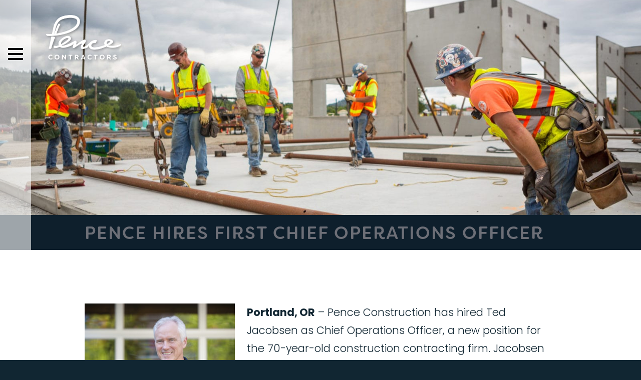

--- FILE ---
content_type: text/html; charset=UTF-8
request_url: https://pence.net/news/pence-hires-first-chief-operations-officer/
body_size: 22247
content:

<!DOCTYPE html>
<html lang="en-US">
<head><meta charset="UTF-8" /><script>if(navigator.userAgent.match(/MSIE|Internet Explorer/i)||navigator.userAgent.match(/Trident\/7\..*?rv:11/i)){var href=document.location.href;if(!href.match(/[?&]nowprocket/)){if(href.indexOf("?")==-1){if(href.indexOf("#")==-1){document.location.href=href+"?nowprocket=1"}else{document.location.href=href.replace("#","?nowprocket=1#")}}else{if(href.indexOf("#")==-1){document.location.href=href+"&nowprocket=1"}else{document.location.href=href.replace("#","&nowprocket=1#")}}}}</script><script>(()=>{class RocketLazyLoadScripts{constructor(){this.v="2.0.4",this.userEvents=["keydown","keyup","mousedown","mouseup","mousemove","mouseover","mouseout","touchmove","touchstart","touchend","touchcancel","wheel","click","dblclick","input"],this.attributeEvents=["onblur","onclick","oncontextmenu","ondblclick","onfocus","onmousedown","onmouseenter","onmouseleave","onmousemove","onmouseout","onmouseover","onmouseup","onmousewheel","onscroll","onsubmit"]}async t(){this.i(),this.o(),/iP(ad|hone)/.test(navigator.userAgent)&&this.h(),this.u(),this.l(this),this.m(),this.k(this),this.p(this),this._(),await Promise.all([this.R(),this.L()]),this.lastBreath=Date.now(),this.S(this),this.P(),this.D(),this.O(),this.M(),await this.C(this.delayedScripts.normal),await this.C(this.delayedScripts.defer),await this.C(this.delayedScripts.async),await this.T(),await this.F(),await this.j(),await this.A(),window.dispatchEvent(new Event("rocket-allScriptsLoaded")),this.everythingLoaded=!0,this.lastTouchEnd&&await new Promise(t=>setTimeout(t,500-Date.now()+this.lastTouchEnd)),this.I(),this.H(),this.U(),this.W()}i(){this.CSPIssue=sessionStorage.getItem("rocketCSPIssue"),document.addEventListener("securitypolicyviolation",t=>{this.CSPIssue||"script-src-elem"!==t.violatedDirective||"data"!==t.blockedURI||(this.CSPIssue=!0,sessionStorage.setItem("rocketCSPIssue",!0))},{isRocket:!0})}o(){window.addEventListener("pageshow",t=>{this.persisted=t.persisted,this.realWindowLoadedFired=!0},{isRocket:!0}),window.addEventListener("pagehide",()=>{this.onFirstUserAction=null},{isRocket:!0})}h(){let t;function e(e){t=e}window.addEventListener("touchstart",e,{isRocket:!0}),window.addEventListener("touchend",function i(o){o.changedTouches[0]&&t.changedTouches[0]&&Math.abs(o.changedTouches[0].pageX-t.changedTouches[0].pageX)<10&&Math.abs(o.changedTouches[0].pageY-t.changedTouches[0].pageY)<10&&o.timeStamp-t.timeStamp<200&&(window.removeEventListener("touchstart",e,{isRocket:!0}),window.removeEventListener("touchend",i,{isRocket:!0}),"INPUT"===o.target.tagName&&"text"===o.target.type||(o.target.dispatchEvent(new TouchEvent("touchend",{target:o.target,bubbles:!0})),o.target.dispatchEvent(new MouseEvent("mouseover",{target:o.target,bubbles:!0})),o.target.dispatchEvent(new PointerEvent("click",{target:o.target,bubbles:!0,cancelable:!0,detail:1,clientX:o.changedTouches[0].clientX,clientY:o.changedTouches[0].clientY})),event.preventDefault()))},{isRocket:!0})}q(t){this.userActionTriggered||("mousemove"!==t.type||this.firstMousemoveIgnored?"keyup"===t.type||"mouseover"===t.type||"mouseout"===t.type||(this.userActionTriggered=!0,this.onFirstUserAction&&this.onFirstUserAction()):this.firstMousemoveIgnored=!0),"click"===t.type&&t.preventDefault(),t.stopPropagation(),t.stopImmediatePropagation(),"touchstart"===this.lastEvent&&"touchend"===t.type&&(this.lastTouchEnd=Date.now()),"click"===t.type&&(this.lastTouchEnd=0),this.lastEvent=t.type,t.composedPath&&t.composedPath()[0].getRootNode()instanceof ShadowRoot&&(t.rocketTarget=t.composedPath()[0]),this.savedUserEvents.push(t)}u(){this.savedUserEvents=[],this.userEventHandler=this.q.bind(this),this.userEvents.forEach(t=>window.addEventListener(t,this.userEventHandler,{passive:!1,isRocket:!0})),document.addEventListener("visibilitychange",this.userEventHandler,{isRocket:!0})}U(){this.userEvents.forEach(t=>window.removeEventListener(t,this.userEventHandler,{passive:!1,isRocket:!0})),document.removeEventListener("visibilitychange",this.userEventHandler,{isRocket:!0}),this.savedUserEvents.forEach(t=>{(t.rocketTarget||t.target).dispatchEvent(new window[t.constructor.name](t.type,t))})}m(){const t="return false",e=Array.from(this.attributeEvents,t=>"data-rocket-"+t),i="["+this.attributeEvents.join("],[")+"]",o="[data-rocket-"+this.attributeEvents.join("],[data-rocket-")+"]",s=(e,i,o)=>{o&&o!==t&&(e.setAttribute("data-rocket-"+i,o),e["rocket"+i]=new Function("event",o),e.setAttribute(i,t))};new MutationObserver(t=>{for(const n of t)"attributes"===n.type&&(n.attributeName.startsWith("data-rocket-")||this.everythingLoaded?n.attributeName.startsWith("data-rocket-")&&this.everythingLoaded&&this.N(n.target,n.attributeName.substring(12)):s(n.target,n.attributeName,n.target.getAttribute(n.attributeName))),"childList"===n.type&&n.addedNodes.forEach(t=>{if(t.nodeType===Node.ELEMENT_NODE)if(this.everythingLoaded)for(const i of[t,...t.querySelectorAll(o)])for(const t of i.getAttributeNames())e.includes(t)&&this.N(i,t.substring(12));else for(const e of[t,...t.querySelectorAll(i)])for(const t of e.getAttributeNames())this.attributeEvents.includes(t)&&s(e,t,e.getAttribute(t))})}).observe(document,{subtree:!0,childList:!0,attributeFilter:[...this.attributeEvents,...e]})}I(){this.attributeEvents.forEach(t=>{document.querySelectorAll("[data-rocket-"+t+"]").forEach(e=>{this.N(e,t)})})}N(t,e){const i=t.getAttribute("data-rocket-"+e);i&&(t.setAttribute(e,i),t.removeAttribute("data-rocket-"+e))}k(t){Object.defineProperty(HTMLElement.prototype,"onclick",{get(){return this.rocketonclick||null},set(e){this.rocketonclick=e,this.setAttribute(t.everythingLoaded?"onclick":"data-rocket-onclick","this.rocketonclick(event)")}})}S(t){function e(e,i){let o=e[i];e[i]=null,Object.defineProperty(e,i,{get:()=>o,set(s){t.everythingLoaded?o=s:e["rocket"+i]=o=s}})}e(document,"onreadystatechange"),e(window,"onload"),e(window,"onpageshow");try{Object.defineProperty(document,"readyState",{get:()=>t.rocketReadyState,set(e){t.rocketReadyState=e},configurable:!0}),document.readyState="loading"}catch(t){console.log("WPRocket DJE readyState conflict, bypassing")}}l(t){this.originalAddEventListener=EventTarget.prototype.addEventListener,this.originalRemoveEventListener=EventTarget.prototype.removeEventListener,this.savedEventListeners=[],EventTarget.prototype.addEventListener=function(e,i,o){o&&o.isRocket||!t.B(e,this)&&!t.userEvents.includes(e)||t.B(e,this)&&!t.userActionTriggered||e.startsWith("rocket-")||t.everythingLoaded?t.originalAddEventListener.call(this,e,i,o):(t.savedEventListeners.push({target:this,remove:!1,type:e,func:i,options:o}),"mouseenter"!==e&&"mouseleave"!==e||t.originalAddEventListener.call(this,e,t.savedUserEvents.push,o))},EventTarget.prototype.removeEventListener=function(e,i,o){o&&o.isRocket||!t.B(e,this)&&!t.userEvents.includes(e)||t.B(e,this)&&!t.userActionTriggered||e.startsWith("rocket-")||t.everythingLoaded?t.originalRemoveEventListener.call(this,e,i,o):t.savedEventListeners.push({target:this,remove:!0,type:e,func:i,options:o})}}J(t,e){this.savedEventListeners=this.savedEventListeners.filter(i=>{let o=i.type,s=i.target||window;return e!==o||t!==s||(this.B(o,s)&&(i.type="rocket-"+o),this.$(i),!1)})}H(){EventTarget.prototype.addEventListener=this.originalAddEventListener,EventTarget.prototype.removeEventListener=this.originalRemoveEventListener,this.savedEventListeners.forEach(t=>this.$(t))}$(t){t.remove?this.originalRemoveEventListener.call(t.target,t.type,t.func,t.options):this.originalAddEventListener.call(t.target,t.type,t.func,t.options)}p(t){let e;function i(e){return t.everythingLoaded?e:e.split(" ").map(t=>"load"===t||t.startsWith("load.")?"rocket-jquery-load":t).join(" ")}function o(o){function s(e){const s=o.fn[e];o.fn[e]=o.fn.init.prototype[e]=function(){return this[0]===window&&t.userActionTriggered&&("string"==typeof arguments[0]||arguments[0]instanceof String?arguments[0]=i(arguments[0]):"object"==typeof arguments[0]&&Object.keys(arguments[0]).forEach(t=>{const e=arguments[0][t];delete arguments[0][t],arguments[0][i(t)]=e})),s.apply(this,arguments),this}}if(o&&o.fn&&!t.allJQueries.includes(o)){const e={DOMContentLoaded:[],"rocket-DOMContentLoaded":[]};for(const t in e)document.addEventListener(t,()=>{e[t].forEach(t=>t())},{isRocket:!0});o.fn.ready=o.fn.init.prototype.ready=function(i){function s(){parseInt(o.fn.jquery)>2?setTimeout(()=>i.bind(document)(o)):i.bind(document)(o)}return"function"==typeof i&&(t.realDomReadyFired?!t.userActionTriggered||t.fauxDomReadyFired?s():e["rocket-DOMContentLoaded"].push(s):e.DOMContentLoaded.push(s)),o([])},s("on"),s("one"),s("off"),t.allJQueries.push(o)}e=o}t.allJQueries=[],o(window.jQuery),Object.defineProperty(window,"jQuery",{get:()=>e,set(t){o(t)}})}P(){const t=new Map;document.write=document.writeln=function(e){const i=document.currentScript,o=document.createRange(),s=i.parentElement;let n=t.get(i);void 0===n&&(n=i.nextSibling,t.set(i,n));const c=document.createDocumentFragment();o.setStart(c,0),c.appendChild(o.createContextualFragment(e)),s.insertBefore(c,n)}}async R(){return new Promise(t=>{this.userActionTriggered?t():this.onFirstUserAction=t})}async L(){return new Promise(t=>{document.addEventListener("DOMContentLoaded",()=>{this.realDomReadyFired=!0,t()},{isRocket:!0})})}async j(){return this.realWindowLoadedFired?Promise.resolve():new Promise(t=>{window.addEventListener("load",t,{isRocket:!0})})}M(){this.pendingScripts=[];this.scriptsMutationObserver=new MutationObserver(t=>{for(const e of t)e.addedNodes.forEach(t=>{"SCRIPT"!==t.tagName||t.noModule||t.isWPRocket||this.pendingScripts.push({script:t,promise:new Promise(e=>{const i=()=>{const i=this.pendingScripts.findIndex(e=>e.script===t);i>=0&&this.pendingScripts.splice(i,1),e()};t.addEventListener("load",i,{isRocket:!0}),t.addEventListener("error",i,{isRocket:!0}),setTimeout(i,1e3)})})})}),this.scriptsMutationObserver.observe(document,{childList:!0,subtree:!0})}async F(){await this.X(),this.pendingScripts.length?(await this.pendingScripts[0].promise,await this.F()):this.scriptsMutationObserver.disconnect()}D(){this.delayedScripts={normal:[],async:[],defer:[]},document.querySelectorAll("script[type$=rocketlazyloadscript]").forEach(t=>{t.hasAttribute("data-rocket-src")?t.hasAttribute("async")&&!1!==t.async?this.delayedScripts.async.push(t):t.hasAttribute("defer")&&!1!==t.defer||"module"===t.getAttribute("data-rocket-type")?this.delayedScripts.defer.push(t):this.delayedScripts.normal.push(t):this.delayedScripts.normal.push(t)})}async _(){await this.L();let t=[];document.querySelectorAll("script[type$=rocketlazyloadscript][data-rocket-src]").forEach(e=>{let i=e.getAttribute("data-rocket-src");if(i&&!i.startsWith("data:")){i.startsWith("//")&&(i=location.protocol+i);try{const o=new URL(i).origin;o!==location.origin&&t.push({src:o,crossOrigin:e.crossOrigin||"module"===e.getAttribute("data-rocket-type")})}catch(t){}}}),t=[...new Map(t.map(t=>[JSON.stringify(t),t])).values()],this.Y(t,"preconnect")}async G(t){if(await this.K(),!0!==t.noModule||!("noModule"in HTMLScriptElement.prototype))return new Promise(e=>{let i;function o(){(i||t).setAttribute("data-rocket-status","executed"),e()}try{if(navigator.userAgent.includes("Firefox/")||""===navigator.vendor||this.CSPIssue)i=document.createElement("script"),[...t.attributes].forEach(t=>{let e=t.nodeName;"type"!==e&&("data-rocket-type"===e&&(e="type"),"data-rocket-src"===e&&(e="src"),i.setAttribute(e,t.nodeValue))}),t.text&&(i.text=t.text),t.nonce&&(i.nonce=t.nonce),i.hasAttribute("src")?(i.addEventListener("load",o,{isRocket:!0}),i.addEventListener("error",()=>{i.setAttribute("data-rocket-status","failed-network"),e()},{isRocket:!0}),setTimeout(()=>{i.isConnected||e()},1)):(i.text=t.text,o()),i.isWPRocket=!0,t.parentNode.replaceChild(i,t);else{const i=t.getAttribute("data-rocket-type"),s=t.getAttribute("data-rocket-src");i?(t.type=i,t.removeAttribute("data-rocket-type")):t.removeAttribute("type"),t.addEventListener("load",o,{isRocket:!0}),t.addEventListener("error",i=>{this.CSPIssue&&i.target.src.startsWith("data:")?(console.log("WPRocket: CSP fallback activated"),t.removeAttribute("src"),this.G(t).then(e)):(t.setAttribute("data-rocket-status","failed-network"),e())},{isRocket:!0}),s?(t.fetchPriority="high",t.removeAttribute("data-rocket-src"),t.src=s):t.src="data:text/javascript;base64,"+window.btoa(unescape(encodeURIComponent(t.text)))}}catch(i){t.setAttribute("data-rocket-status","failed-transform"),e()}});t.setAttribute("data-rocket-status","skipped")}async C(t){const e=t.shift();return e?(e.isConnected&&await this.G(e),this.C(t)):Promise.resolve()}O(){this.Y([...this.delayedScripts.normal,...this.delayedScripts.defer,...this.delayedScripts.async],"preload")}Y(t,e){this.trash=this.trash||[];let i=!0;var o=document.createDocumentFragment();t.forEach(t=>{const s=t.getAttribute&&t.getAttribute("data-rocket-src")||t.src;if(s&&!s.startsWith("data:")){const n=document.createElement("link");n.href=s,n.rel=e,"preconnect"!==e&&(n.as="script",n.fetchPriority=i?"high":"low"),t.getAttribute&&"module"===t.getAttribute("data-rocket-type")&&(n.crossOrigin=!0),t.crossOrigin&&(n.crossOrigin=t.crossOrigin),t.integrity&&(n.integrity=t.integrity),t.nonce&&(n.nonce=t.nonce),o.appendChild(n),this.trash.push(n),i=!1}}),document.head.appendChild(o)}W(){this.trash.forEach(t=>t.remove())}async T(){try{document.readyState="interactive"}catch(t){}this.fauxDomReadyFired=!0;try{await this.K(),this.J(document,"readystatechange"),document.dispatchEvent(new Event("rocket-readystatechange")),await this.K(),document.rocketonreadystatechange&&document.rocketonreadystatechange(),await this.K(),this.J(document,"DOMContentLoaded"),document.dispatchEvent(new Event("rocket-DOMContentLoaded")),await this.K(),this.J(window,"DOMContentLoaded"),window.dispatchEvent(new Event("rocket-DOMContentLoaded"))}catch(t){console.error(t)}}async A(){try{document.readyState="complete"}catch(t){}try{await this.K(),this.J(document,"readystatechange"),document.dispatchEvent(new Event("rocket-readystatechange")),await this.K(),document.rocketonreadystatechange&&document.rocketonreadystatechange(),await this.K(),this.J(window,"load"),window.dispatchEvent(new Event("rocket-load")),await this.K(),window.rocketonload&&window.rocketonload(),await this.K(),this.allJQueries.forEach(t=>t(window).trigger("rocket-jquery-load")),await this.K(),this.J(window,"pageshow");const t=new Event("rocket-pageshow");t.persisted=this.persisted,window.dispatchEvent(t),await this.K(),window.rocketonpageshow&&window.rocketonpageshow({persisted:this.persisted})}catch(t){console.error(t)}}async K(){Date.now()-this.lastBreath>45&&(await this.X(),this.lastBreath=Date.now())}async X(){return document.hidden?new Promise(t=>setTimeout(t)):new Promise(t=>requestAnimationFrame(t))}B(t,e){return e===document&&"readystatechange"===t||(e===document&&"DOMContentLoaded"===t||(e===window&&"DOMContentLoaded"===t||(e===window&&"load"===t||e===window&&"pageshow"===t)))}static run(){(new RocketLazyLoadScripts).t()}}RocketLazyLoadScripts.run()})();</script>

	
	<meta http-equiv="X-UA-Compatible" content="IE=edge">

	<link rel="shortcut icon" type="image/x-icon" href="https://pence.net/favicon.ico">
	<link rel="icon" type="image/x-icon" href="https://pence.net/favicon.ico">
	
			<meta name="HandheldFriendly" content="True">
		<meta name="MobileOptimized" content="320">
		<meta name="viewport" content="width=device-width, initial-scale=1, maximum-scale=1" />
	
	<link rel="profile" href="https://gmpg.org/xfn/11" />
	<link rel="pingback" href="https://pence.net/xmlrpc.php" />

	<meta name='robots' content='index, follow, max-image-preview:large, max-snippet:-1, max-video-preview:-1' />

	<!-- This site is optimized with the Yoast SEO plugin v26.7 - https://yoast.com/wordpress/plugins/seo/ -->
	<title>Pence Hires First Chief Operations Officer - Pence</title>
<link data-rocket-prefetch href="https://www.googletagmanager.com" rel="dns-prefetch">
<link data-rocket-prefetch href="https://use.typekit.net" rel="dns-prefetch">
<link data-rocket-prefetch href="https://fonts.googleapis.com" rel="dns-prefetch">
<link data-rocket-prefetch href="https://stats.sa-as.com" rel="dns-prefetch">
<link data-rocket-preload as="style" href="https://fonts.googleapis.com/css2?family=Poppins:ital,wght@0,300;0,400;0,500;0,600;0,700;1,300;1,400;1,500;1,600;1,700&#038;display=swap" rel="preload">
<link href="https://fonts.googleapis.com/css2?family=Poppins:ital,wght@0,300;0,400;0,500;0,600;0,700;1,300;1,400;1,500;1,600;1,700&#038;display=swap" media="print" onload="this.media=&#039;all&#039;" rel="stylesheet">
<noscript data-wpr-hosted-gf-parameters=""><link rel="stylesheet" href="https://fonts.googleapis.com/css2?family=Poppins:ital,wght@0,300;0,400;0,500;0,600;0,700;1,300;1,400;1,500;1,600;1,700&#038;display=swap"></noscript><link rel="preload" data-rocket-preload as="image" href="https://pence.net/wp-content/uploads/2016/07/Goodwill-TiltUp-JoshPartee-4344-1600x1066.jpg" fetchpriority="high">
	<link rel="canonical" href="https://pence.net/news/pence-hires-first-chief-operations-officer/" />
	<meta property="og:locale" content="en_US" />
	<meta property="og:type" content="article" />
	<meta property="og:title" content="Pence Hires First Chief Operations Officer - Pence" />
	<meta property="og:description" content="Portland, OR &#8211; Pence Construction has hired Ted Jacobsen as Chief Operations Officer, a new position for the 70-year-old construction contracting firm. Jacobsen comes to Pence from Day CPM and before that had long tenures at Howard S. Wright a Balfour Beatty Company and Skanska Construction. &nbsp; “We’re excited to welcome Ted to our team [&hellip;]" />
	<meta property="og:url" content="https://pence.net/news/pence-hires-first-chief-operations-officer/" />
	<meta property="og:site_name" content="Pence" />
	<meta property="article:modified_time" content="2019-02-12T21:05:00+00:00" />
	<meta property="og:image" content="https://pence.b-cdn.net/wp-content/uploads/2019/02/Ted-Jacobsen-300x240.jpg" />
	<meta name="twitter:card" content="summary_large_image" />
	<meta name="twitter:label1" content="Est. reading time" />
	<meta name="twitter:data1" content="1 minute" />
	<script type="application/ld+json" class="yoast-schema-graph">{"@context":"https://schema.org","@graph":[{"@type":"WebPage","@id":"https://pence.net/news/pence-hires-first-chief-operations-officer/","url":"https://pence.net/news/pence-hires-first-chief-operations-officer/","name":"Pence Hires First Chief Operations Officer - Pence","isPartOf":{"@id":"https://pence.net/#website"},"primaryImageOfPage":{"@id":"https://pence.net/news/pence-hires-first-chief-operations-officer/#primaryimage"},"image":{"@id":"https://pence.net/news/pence-hires-first-chief-operations-officer/#primaryimage"},"thumbnailUrl":"https://pence.b-cdn.net/wp-content/uploads/2019/02/Ted-Jacobsen-300x240.jpg","datePublished":"2019-02-12T21:03:12+00:00","dateModified":"2019-02-12T21:05:00+00:00","breadcrumb":{"@id":"https://pence.net/news/pence-hires-first-chief-operations-officer/#breadcrumb"},"inLanguage":"en-US","potentialAction":[{"@type":"ReadAction","target":["https://pence.net/news/pence-hires-first-chief-operations-officer/"]}]},{"@type":"ImageObject","inLanguage":"en-US","@id":"https://pence.net/news/pence-hires-first-chief-operations-officer/#primaryimage","url":"https://pence.net/wp-content/uploads/2019/02/Ted-Jacobsen.jpg","contentUrl":"https://pence.net/wp-content/uploads/2019/02/Ted-Jacobsen.jpg","width":3229,"height":2583},{"@type":"BreadcrumbList","@id":"https://pence.net/news/pence-hires-first-chief-operations-officer/#breadcrumb","itemListElement":[{"@type":"ListItem","position":1,"name":"Home","item":"https://pence.net/"},{"@type":"ListItem","position":2,"name":"News","item":"https://pence.net/news/"},{"@type":"ListItem","position":3,"name":"Pence Hires First Chief Operations Officer"}]},{"@type":"WebSite","@id":"https://pence.net/#website","url":"https://pence.net/","name":"Pence","description":"Pence Construction","potentialAction":[{"@type":"SearchAction","target":{"@type":"EntryPoint","urlTemplate":"https://pence.net/?s={search_term_string}"},"query-input":{"@type":"PropertyValueSpecification","valueRequired":true,"valueName":"search_term_string"}}],"inLanguage":"en-US"}]}</script>
	<!-- / Yoast SEO plugin. -->


<link rel='dns-prefetch' href='//www.googletagmanager.com' />
<link href='https://fonts.gstatic.com' crossorigin rel='preconnect' />
<link rel="alternate" type="application/rss+xml" title="Pence &raquo; Feed" href="https://pence.net/feed/" />
<link rel="alternate" type="application/rss+xml" title="Pence &raquo; Comments Feed" href="https://pence.net/comments/feed/" />
<link rel="alternate" title="oEmbed (JSON)" type="application/json+oembed" href="https://pence.net/wp-json/oembed/1.0/embed?url=https%3A%2F%2Fpence.net%2Fnews%2Fpence-hires-first-chief-operations-officer%2F" />
<link rel="alternate" title="oEmbed (XML)" type="text/xml+oembed" href="https://pence.net/wp-json/oembed/1.0/embed?url=https%3A%2F%2Fpence.net%2Fnews%2Fpence-hires-first-chief-operations-officer%2F&#038;format=xml" />
<style id='wp-img-auto-sizes-contain-inline-css' type='text/css'>
img:is([sizes=auto i],[sizes^="auto," i]){contain-intrinsic-size:3000px 1500px}
/*# sourceURL=wp-img-auto-sizes-contain-inline-css */
</style>
<style id='wp-emoji-styles-inline-css' type='text/css'>

	img.wp-smiley, img.emoji {
		display: inline !important;
		border: none !important;
		box-shadow: none !important;
		height: 1em !important;
		width: 1em !important;
		margin: 0 0.07em !important;
		vertical-align: -0.1em !important;
		background: none !important;
		padding: 0 !important;
	}
/*# sourceURL=wp-emoji-styles-inline-css */
</style>
<style id='wp-block-library-inline-css' type='text/css'>
:root{--wp-block-synced-color:#7a00df;--wp-block-synced-color--rgb:122,0,223;--wp-bound-block-color:var(--wp-block-synced-color);--wp-editor-canvas-background:#ddd;--wp-admin-theme-color:#007cba;--wp-admin-theme-color--rgb:0,124,186;--wp-admin-theme-color-darker-10:#006ba1;--wp-admin-theme-color-darker-10--rgb:0,107,160.5;--wp-admin-theme-color-darker-20:#005a87;--wp-admin-theme-color-darker-20--rgb:0,90,135;--wp-admin-border-width-focus:2px}@media (min-resolution:192dpi){:root{--wp-admin-border-width-focus:1.5px}}.wp-element-button{cursor:pointer}:root .has-very-light-gray-background-color{background-color:#eee}:root .has-very-dark-gray-background-color{background-color:#313131}:root .has-very-light-gray-color{color:#eee}:root .has-very-dark-gray-color{color:#313131}:root .has-vivid-green-cyan-to-vivid-cyan-blue-gradient-background{background:linear-gradient(135deg,#00d084,#0693e3)}:root .has-purple-crush-gradient-background{background:linear-gradient(135deg,#34e2e4,#4721fb 50%,#ab1dfe)}:root .has-hazy-dawn-gradient-background{background:linear-gradient(135deg,#faaca8,#dad0ec)}:root .has-subdued-olive-gradient-background{background:linear-gradient(135deg,#fafae1,#67a671)}:root .has-atomic-cream-gradient-background{background:linear-gradient(135deg,#fdd79a,#004a59)}:root .has-nightshade-gradient-background{background:linear-gradient(135deg,#330968,#31cdcf)}:root .has-midnight-gradient-background{background:linear-gradient(135deg,#020381,#2874fc)}:root{--wp--preset--font-size--normal:16px;--wp--preset--font-size--huge:42px}.has-regular-font-size{font-size:1em}.has-larger-font-size{font-size:2.625em}.has-normal-font-size{font-size:var(--wp--preset--font-size--normal)}.has-huge-font-size{font-size:var(--wp--preset--font-size--huge)}.has-text-align-center{text-align:center}.has-text-align-left{text-align:left}.has-text-align-right{text-align:right}.has-fit-text{white-space:nowrap!important}#end-resizable-editor-section{display:none}.aligncenter{clear:both}.items-justified-left{justify-content:flex-start}.items-justified-center{justify-content:center}.items-justified-right{justify-content:flex-end}.items-justified-space-between{justify-content:space-between}.screen-reader-text{border:0;clip-path:inset(50%);height:1px;margin:-1px;overflow:hidden;padding:0;position:absolute;width:1px;word-wrap:normal!important}.screen-reader-text:focus{background-color:#ddd;clip-path:none;color:#444;display:block;font-size:1em;height:auto;left:5px;line-height:normal;padding:15px 23px 14px;text-decoration:none;top:5px;width:auto;z-index:100000}html :where(.has-border-color){border-style:solid}html :where([style*=border-top-color]){border-top-style:solid}html :where([style*=border-right-color]){border-right-style:solid}html :where([style*=border-bottom-color]){border-bottom-style:solid}html :where([style*=border-left-color]){border-left-style:solid}html :where([style*=border-width]){border-style:solid}html :where([style*=border-top-width]){border-top-style:solid}html :where([style*=border-right-width]){border-right-style:solid}html :where([style*=border-bottom-width]){border-bottom-style:solid}html :where([style*=border-left-width]){border-left-style:solid}html :where(img[class*=wp-image-]){height:auto;max-width:100%}:where(figure){margin:0 0 1em}html :where(.is-position-sticky){--wp-admin--admin-bar--position-offset:var(--wp-admin--admin-bar--height,0px)}@media screen and (max-width:600px){html :where(.is-position-sticky){--wp-admin--admin-bar--position-offset:0px}}

/*# sourceURL=wp-block-library-inline-css */
</style><style id='global-styles-inline-css' type='text/css'>
:root{--wp--preset--aspect-ratio--square: 1;--wp--preset--aspect-ratio--4-3: 4/3;--wp--preset--aspect-ratio--3-4: 3/4;--wp--preset--aspect-ratio--3-2: 3/2;--wp--preset--aspect-ratio--2-3: 2/3;--wp--preset--aspect-ratio--16-9: 16/9;--wp--preset--aspect-ratio--9-16: 9/16;--wp--preset--color--black: #000000;--wp--preset--color--cyan-bluish-gray: #abb8c3;--wp--preset--color--white: #ffffff;--wp--preset--color--pale-pink: #f78da7;--wp--preset--color--vivid-red: #cf2e2e;--wp--preset--color--luminous-vivid-orange: #ff6900;--wp--preset--color--luminous-vivid-amber: #fcb900;--wp--preset--color--light-green-cyan: #7bdcb5;--wp--preset--color--vivid-green-cyan: #00d084;--wp--preset--color--pale-cyan-blue: #8ed1fc;--wp--preset--color--vivid-cyan-blue: #0693e3;--wp--preset--color--vivid-purple: #9b51e0;--wp--preset--gradient--vivid-cyan-blue-to-vivid-purple: linear-gradient(135deg,rgb(6,147,227) 0%,rgb(155,81,224) 100%);--wp--preset--gradient--light-green-cyan-to-vivid-green-cyan: linear-gradient(135deg,rgb(122,220,180) 0%,rgb(0,208,130) 100%);--wp--preset--gradient--luminous-vivid-amber-to-luminous-vivid-orange: linear-gradient(135deg,rgb(252,185,0) 0%,rgb(255,105,0) 100%);--wp--preset--gradient--luminous-vivid-orange-to-vivid-red: linear-gradient(135deg,rgb(255,105,0) 0%,rgb(207,46,46) 100%);--wp--preset--gradient--very-light-gray-to-cyan-bluish-gray: linear-gradient(135deg,rgb(238,238,238) 0%,rgb(169,184,195) 100%);--wp--preset--gradient--cool-to-warm-spectrum: linear-gradient(135deg,rgb(74,234,220) 0%,rgb(151,120,209) 20%,rgb(207,42,186) 40%,rgb(238,44,130) 60%,rgb(251,105,98) 80%,rgb(254,248,76) 100%);--wp--preset--gradient--blush-light-purple: linear-gradient(135deg,rgb(255,206,236) 0%,rgb(152,150,240) 100%);--wp--preset--gradient--blush-bordeaux: linear-gradient(135deg,rgb(254,205,165) 0%,rgb(254,45,45) 50%,rgb(107,0,62) 100%);--wp--preset--gradient--luminous-dusk: linear-gradient(135deg,rgb(255,203,112) 0%,rgb(199,81,192) 50%,rgb(65,88,208) 100%);--wp--preset--gradient--pale-ocean: linear-gradient(135deg,rgb(255,245,203) 0%,rgb(182,227,212) 50%,rgb(51,167,181) 100%);--wp--preset--gradient--electric-grass: linear-gradient(135deg,rgb(202,248,128) 0%,rgb(113,206,126) 100%);--wp--preset--gradient--midnight: linear-gradient(135deg,rgb(2,3,129) 0%,rgb(40,116,252) 100%);--wp--preset--font-size--small: 13px;--wp--preset--font-size--medium: 20px;--wp--preset--font-size--large: 36px;--wp--preset--font-size--x-large: 42px;--wp--preset--spacing--20: 0.44rem;--wp--preset--spacing--30: 0.67rem;--wp--preset--spacing--40: 1rem;--wp--preset--spacing--50: 1.5rem;--wp--preset--spacing--60: 2.25rem;--wp--preset--spacing--70: 3.38rem;--wp--preset--spacing--80: 5.06rem;--wp--preset--shadow--natural: 6px 6px 9px rgba(0, 0, 0, 0.2);--wp--preset--shadow--deep: 12px 12px 50px rgba(0, 0, 0, 0.4);--wp--preset--shadow--sharp: 6px 6px 0px rgba(0, 0, 0, 0.2);--wp--preset--shadow--outlined: 6px 6px 0px -3px rgb(255, 255, 255), 6px 6px rgb(0, 0, 0);--wp--preset--shadow--crisp: 6px 6px 0px rgb(0, 0, 0);}:where(.is-layout-flex){gap: 0.5em;}:where(.is-layout-grid){gap: 0.5em;}body .is-layout-flex{display: flex;}.is-layout-flex{flex-wrap: wrap;align-items: center;}.is-layout-flex > :is(*, div){margin: 0;}body .is-layout-grid{display: grid;}.is-layout-grid > :is(*, div){margin: 0;}:where(.wp-block-columns.is-layout-flex){gap: 2em;}:where(.wp-block-columns.is-layout-grid){gap: 2em;}:where(.wp-block-post-template.is-layout-flex){gap: 1.25em;}:where(.wp-block-post-template.is-layout-grid){gap: 1.25em;}.has-black-color{color: var(--wp--preset--color--black) !important;}.has-cyan-bluish-gray-color{color: var(--wp--preset--color--cyan-bluish-gray) !important;}.has-white-color{color: var(--wp--preset--color--white) !important;}.has-pale-pink-color{color: var(--wp--preset--color--pale-pink) !important;}.has-vivid-red-color{color: var(--wp--preset--color--vivid-red) !important;}.has-luminous-vivid-orange-color{color: var(--wp--preset--color--luminous-vivid-orange) !important;}.has-luminous-vivid-amber-color{color: var(--wp--preset--color--luminous-vivid-amber) !important;}.has-light-green-cyan-color{color: var(--wp--preset--color--light-green-cyan) !important;}.has-vivid-green-cyan-color{color: var(--wp--preset--color--vivid-green-cyan) !important;}.has-pale-cyan-blue-color{color: var(--wp--preset--color--pale-cyan-blue) !important;}.has-vivid-cyan-blue-color{color: var(--wp--preset--color--vivid-cyan-blue) !important;}.has-vivid-purple-color{color: var(--wp--preset--color--vivid-purple) !important;}.has-black-background-color{background-color: var(--wp--preset--color--black) !important;}.has-cyan-bluish-gray-background-color{background-color: var(--wp--preset--color--cyan-bluish-gray) !important;}.has-white-background-color{background-color: var(--wp--preset--color--white) !important;}.has-pale-pink-background-color{background-color: var(--wp--preset--color--pale-pink) !important;}.has-vivid-red-background-color{background-color: var(--wp--preset--color--vivid-red) !important;}.has-luminous-vivid-orange-background-color{background-color: var(--wp--preset--color--luminous-vivid-orange) !important;}.has-luminous-vivid-amber-background-color{background-color: var(--wp--preset--color--luminous-vivid-amber) !important;}.has-light-green-cyan-background-color{background-color: var(--wp--preset--color--light-green-cyan) !important;}.has-vivid-green-cyan-background-color{background-color: var(--wp--preset--color--vivid-green-cyan) !important;}.has-pale-cyan-blue-background-color{background-color: var(--wp--preset--color--pale-cyan-blue) !important;}.has-vivid-cyan-blue-background-color{background-color: var(--wp--preset--color--vivid-cyan-blue) !important;}.has-vivid-purple-background-color{background-color: var(--wp--preset--color--vivid-purple) !important;}.has-black-border-color{border-color: var(--wp--preset--color--black) !important;}.has-cyan-bluish-gray-border-color{border-color: var(--wp--preset--color--cyan-bluish-gray) !important;}.has-white-border-color{border-color: var(--wp--preset--color--white) !important;}.has-pale-pink-border-color{border-color: var(--wp--preset--color--pale-pink) !important;}.has-vivid-red-border-color{border-color: var(--wp--preset--color--vivid-red) !important;}.has-luminous-vivid-orange-border-color{border-color: var(--wp--preset--color--luminous-vivid-orange) !important;}.has-luminous-vivid-amber-border-color{border-color: var(--wp--preset--color--luminous-vivid-amber) !important;}.has-light-green-cyan-border-color{border-color: var(--wp--preset--color--light-green-cyan) !important;}.has-vivid-green-cyan-border-color{border-color: var(--wp--preset--color--vivid-green-cyan) !important;}.has-pale-cyan-blue-border-color{border-color: var(--wp--preset--color--pale-cyan-blue) !important;}.has-vivid-cyan-blue-border-color{border-color: var(--wp--preset--color--vivid-cyan-blue) !important;}.has-vivid-purple-border-color{border-color: var(--wp--preset--color--vivid-purple) !important;}.has-vivid-cyan-blue-to-vivid-purple-gradient-background{background: var(--wp--preset--gradient--vivid-cyan-blue-to-vivid-purple) !important;}.has-light-green-cyan-to-vivid-green-cyan-gradient-background{background: var(--wp--preset--gradient--light-green-cyan-to-vivid-green-cyan) !important;}.has-luminous-vivid-amber-to-luminous-vivid-orange-gradient-background{background: var(--wp--preset--gradient--luminous-vivid-amber-to-luminous-vivid-orange) !important;}.has-luminous-vivid-orange-to-vivid-red-gradient-background{background: var(--wp--preset--gradient--luminous-vivid-orange-to-vivid-red) !important;}.has-very-light-gray-to-cyan-bluish-gray-gradient-background{background: var(--wp--preset--gradient--very-light-gray-to-cyan-bluish-gray) !important;}.has-cool-to-warm-spectrum-gradient-background{background: var(--wp--preset--gradient--cool-to-warm-spectrum) !important;}.has-blush-light-purple-gradient-background{background: var(--wp--preset--gradient--blush-light-purple) !important;}.has-blush-bordeaux-gradient-background{background: var(--wp--preset--gradient--blush-bordeaux) !important;}.has-luminous-dusk-gradient-background{background: var(--wp--preset--gradient--luminous-dusk) !important;}.has-pale-ocean-gradient-background{background: var(--wp--preset--gradient--pale-ocean) !important;}.has-electric-grass-gradient-background{background: var(--wp--preset--gradient--electric-grass) !important;}.has-midnight-gradient-background{background: var(--wp--preset--gradient--midnight) !important;}.has-small-font-size{font-size: var(--wp--preset--font-size--small) !important;}.has-medium-font-size{font-size: var(--wp--preset--font-size--medium) !important;}.has-large-font-size{font-size: var(--wp--preset--font-size--large) !important;}.has-x-large-font-size{font-size: var(--wp--preset--font-size--x-large) !important;}
/*# sourceURL=global-styles-inline-css */
</style>

<style id='classic-theme-styles-inline-css' type='text/css'>
/*! This file is auto-generated */
.wp-block-button__link{color:#fff;background-color:#32373c;border-radius:9999px;box-shadow:none;text-decoration:none;padding:calc(.667em + 2px) calc(1.333em + 2px);font-size:1.125em}.wp-block-file__button{background:#32373c;color:#fff;text-decoration:none}
/*# sourceURL=/wp-includes/css/classic-themes.min.css */
</style>
<link rel='stylesheet' id='wp-components-css' href='https://pence.b-cdn.net/wp-includes/css/dist/components/style.min.css?ver=297a5bf01967c16d350d0b27b216bb6b' type='text/css' media='all' />
<link rel='stylesheet' id='wp-preferences-css' href='https://pence.b-cdn.net/wp-includes/css/dist/preferences/style.min.css?ver=297a5bf01967c16d350d0b27b216bb6b' type='text/css' media='all' />
<link rel='stylesheet' id='wp-block-editor-css' href='https://pence.b-cdn.net/wp-includes/css/dist/block-editor/style.min.css?ver=297a5bf01967c16d350d0b27b216bb6b' type='text/css' media='all' />
<link data-minify="1" rel='stylesheet' id='popup-maker-block-library-style-css' href='https://pence.b-cdn.net/wp-content/cache/min/1/wp-content/plugins/popup-maker/dist/packages/block-library-style.css?ver=1762512439' type='text/css' media='all' />
<link data-minify="1" rel='stylesheet' id='email-subscribers-css' href='https://pence.b-cdn.net/wp-content/cache/min/1/wp-content/plugins/email-subscribers/lite/public/css/email-subscribers-public.css?ver=1762512439' type='text/css' media='all' />
<link data-minify="1" rel='stylesheet' id='slick-css' href='https://pence.b-cdn.net/wp-content/cache/min/1/wp-content/themes/lcg_pence/library/slick/slick.css?ver=1762512439' type='text/css' media='all' />
<link data-minify="1" rel='stylesheet' id='theme-style-css' href='https://pence.b-cdn.net/wp-content/cache/min/1/wp-content/themes/lcg_pence/css/style.css?ver=1762512439' type='text/css' media='all' />
<script type="rocketlazyloadscript" data-rocket-type="text/javascript" data-rocket-src="https://pence.b-cdn.net/wp-includes/js/jquery/jquery.min.js?ver=3.7.1" id="jquery-core-js" data-rocket-defer defer></script>
<script type="rocketlazyloadscript" data-rocket-type="text/javascript" data-rocket-src="https://pence.b-cdn.net/wp-includes/js/jquery/jquery-migrate.min.js?ver=3.4.1" id="jquery-migrate-js" data-rocket-defer defer></script>

<!-- Google tag (gtag.js) snippet added by Site Kit -->
<!-- Google Analytics snippet added by Site Kit -->
<script type="rocketlazyloadscript" data-rocket-type="text/javascript" data-rocket-src="https://www.googletagmanager.com/gtag/js?id=GT-NM2HWGZ" id="google_gtagjs-js" async></script>
<script type="rocketlazyloadscript" data-rocket-type="text/javascript" id="google_gtagjs-js-after">
/* <![CDATA[ */
window.dataLayer = window.dataLayer || [];function gtag(){dataLayer.push(arguments);}
gtag("set","linker",{"domains":["pence.net"]});
gtag("js", new Date());
gtag("set", "developer_id.dZTNiMT", true);
gtag("config", "GT-NM2HWGZ");
//# sourceURL=google_gtagjs-js-after
/* ]]> */
</script>
<link rel="https://api.w.org/" href="https://pence.net/wp-json/" /><link rel="EditURI" type="application/rsd+xml" title="RSD" href="https://pence.net/xmlrpc.php?rsd" />

<link rel='shortlink' href='https://pence.net/?p=7932' />
<meta name="generator" content="Site Kit by Google 1.170.0" /><link data-minify="1" rel="stylesheet" href="https://pence.b-cdn.net/wp-content/cache/min/1/zdb1wui.css?ver=1762512439">
<script type="rocketlazyloadscript">window.addEventListener('DOMContentLoaded', function() {
jQuery(document).ready(function(){
  jQuery("#searchbar").on('input', function() {
	 var str = jQuery("#searchbar").val();
	 if (str == '') {
        jQuery(".all_cat").removeClass("temphide");
	 } else {
		jQuery(".all_cat[name*='" + str + "' i]").removeClass("temphide");
		jQuery(".all_cat:not([name*='" + str + "' i])").addClass("temphide");
     }
  });
  var menuopen = false;
  jQuery(".tagline span").click(function(){
	jQuery("#overlay").show();
    var imageUrl = "/wp-content/uploads/2023/01/easter-1loop.gif"+"?x="+Math.random();;
    jQuery("#overlay").css("background-image", "url(" + imageUrl + ")");
	setTimeout(
  function() 
  {
    jQuery("#overlay").hide();
  }, 10000);
  });
  jQuery(".close").click(function(){
	jQuery("#overlay").hide();
    var imageUrl = "";
    jQUery("#overlay").css("background-image", "url(" + imageUrl + ")");
  });
  jQuery("#mobile-menu-toggle-left").click(function(){
    jQuery('.hamburger').toggleClass("is-active");
	if (menuopen == true) {
      jQuery("#header .container").animate({
        left: "-235px"
      }, 200);
	  jQuery("#header .container-outer").animate({
        width: "0px"
      }, 200);
      jQuery(".white-logo").animate({
        opacity: "1"
      }, 200);
	  jQuery(".menu-toggle-left").removeClass('open');
	  jQuery(".white-logo").css('z-index', 10000);
      menuopen = false;
    }
	else if (menuopen == false) {
      jQuery("#header .container").animate({
        left: "0px"
      }, 200);
	  jQuery("#header .container-outer").animate({
        width: "235px"
      }, 200);
      jQuery(".white-logo").animate({
        opacity: "0"
      }, 200);
	  jQuery(".menu-toggle-left").addClass('open');
      jQuery(".white-logo").css('z-index', 0);
      menuopen = true;
    }
  });
});
jQuery(document).ready(function(){
   var timeoutId;
   var $videoBgAspect = jQuery(".videobg-aspect");
   var $videoBgWidth = jQuery(".videobg-width");
   var videoAspect = $videoBgAspect.outerHeight() / $videoBgAspect.outerWidth();

   function videobgEnlarge() {
     console.log('resize');
     windowAspect = (jQuery(window).height() / jQuery(window).width());
     if (windowAspect > videoAspect) {
       $videoBgWidth.width((windowAspect / videoAspect) * 100 + '%');
     } else {
       $videoBgWidth.width(100 + "%")
     }
   }

   jQuery(window).resize(function() {
     clearTimeout(timeoutId);
     timeoutId = setTimeout(videobgEnlarge, 100);
   });

   jQuery(function() {
     videobgEnlarge();
   });
});
jQuery(document).ready(function(){
   jQuery('.proj-category').removeAttr('checked');
   jQuery( ".proj-category" ).change(function() {
	  var this_count = 0;
	  jQuery(".all_cat").hide();
      jQuery('input[type=checkbox]:checked').each(function(index){      
         jQuery("." + jQuery(this).val()).show();
		 this_count++;
      });
	  if (this_count==0) {
		 jQuery(".all_cat").show();
	  }
   });	
});
});</script>

 <link rel="preconnect" href="https://fonts.googleapis.com">
<link rel="preconnect" href="https://fonts.gstatic.com" crossorigin>
 <link rel="apple-touch-icon" sizes="180x180" href="https://pence.b-cdn.net/wp-content/uploads/fbrfg/apple-touch-icon.png">
<link rel="icon" type="image/png" sizes="32x32" href="https://pence.b-cdn.net/wp-content/uploads/fbrfg/favicon-32x32.png">
<link rel="icon" type="image/png" sizes="16x16" href="https://pence.b-cdn.net/wp-content/uploads/fbrfg/favicon-16x16.png">
<link rel="manifest" href="https://pence.b-cdn.net/wp-content/uploads/fbrfg/site.webmanifest">
<link rel="mask-icon" href="https://pence.b-cdn.net/wp-content/uploads/fbrfg/safari-pinned-tab.svg" color="#5bbad5">
<link rel="shortcut icon" href="https://pence.b-cdn.net/wp-content/uploads/fbrfg/favicon.ico">
<meta name="msapplication-TileColor" content="#da532c">
<meta name="msapplication-config" content="https://pence.b-cdn.net/wp-content/uploads/fbrfg/browserconfig.xml">
<meta name="theme-color" content="#ffffff"><link rel="shortcut icon" href="https://pence.b-cdn.net/wp-content/themes/lcg_pence/images/favicon.png?v="> 		<style type="text/css" id="wp-custom-css">
			#myDropdown a, #myDropdown2 a {
	background-color: #fff;
	font-size: 16px;
	font-family: "source-serif-pro";
	padding: 6px 16px !important;
	margin: 0px !important;
}
#myDropdown, #myDropdown2 {
	padding: 10px 0px;
}
#myDropdown a:after, #myDropdown2 a:after {
	display: none;
}
#myDropdown a:hover, #myDropdown2 a:hover {
	background-color: #eee;
}
.search-bar input {
	line-height: 23px !important;
}
@media only screen and (max-width: 600px) {
	.full-banner .search-bar,
	.full-banner .dropdown,
	.full-banner .dropdown2 {
		width: 100%;
		margin: 0px;
	}
	.full-banner .search-bar,
	.full-banner .dropdown {
		margin-bottom: 10px;
	}
}

/* Kevin's Edits */

#overlay {
	opacity: .5;
	display: none;
	width: 100%;
	height: 100%;
	z-index: 1000000;
	position: fixed;
	top: 0;
	left: 0;
	background-repeat: no-repeat;
	background-position: 50% 25%;
	background-size: cover;
	background-color: rgba(255,255,255,.2);
}
#overlay .close {
	cursor: pointer;
	text-align: center;
	line-height: 35px;
	top: 15px;
	right: 15px;
	width: 35px;
	height: 35px;
	position: absolute;
	color: #fff !important;
	font-size: 30px;
	background-color: #555;
	border-radius: 3px;
}

#mobile-menu-toggle {
  display: none !important;
}
body.home {
	background-color: #fff;
	background-image: url('https://pence.b-cdn.net/wp-content/uploads/2021/01/larkspur_finals_km-20-scaled.jpg');
	background-size: cover;
	background-position: 0 0;
	background-repeat: no-repeat;
	height: 100%;
}
html, body.home {
	height: 100%;
}
.white-logo {
	width: 235px;
	position: absolute;
	width: 235px;
	min-height: 100%;
	left: 62px;
	padding-left: 30px;
	padding-top: 30px;
	z-index: 10000;
}
.white-logo img {
  width: 150px;
  max-width: 150px !important;
  -webkit-filter: drop-shadow(2x 2px 2px rgba(0, 0, 0, .3));
  filter: drop-shadow(2px 2px 2px rgba(0, 0, 0, .3));
}

/* Skinny left bar */

.menu-toggle-left {
	position: fixed;
	left: 0;
	top: 0;
	min-height: 100%;
	width: 62px;
	background-color: rgba(255, 255, 255, 0.6);
	z-index: 1000;
}
#mobile-menu-toggle-left::before {
  display: inline-block;
  font: normal normal normal 14px/1 FontAwesome;
    font-size: 14px;
    font-family: FontAwesome;
  font-size: inherit;
  text-rendering: auto;
  -webkit-font-smoothing: antialiased;
  -moz-osx-font-smoothing: grayscale;
  font-family: FontAwesome;
  font-size: 34px;
/*	content: "\f0c9"; */
}
.menu-open::before {
  content: "\f00d" !important;	
}
#mobile-menu-toggle-left {
	-webkit-appearance: button;
	cursor: pointer;
	border: none !important;
	background-color: transparent;
	padding: 16px;
	margin-top: 74px !important;
	margin: 0px;
}
#mobile-menu-toggle-left .label {
	display: none;
}

/* Expanded menu */

#site-title {
	padding-bottom: 45px !important;
}
#site-branding {
	background-color: transparent !important;
}
#site-branding::before {
	background-color: transparent !important;
}
#header .container-outer {
	position: fixed;
	width: 0px;
	min-height: 100%;
	left: 62px;
	z-index: 100;
	overflow: hidden !important;
}
#header .container {
	position: absolute;
	width: 235px !important;
	background-color: rgba(255,255,255,.9);;
	min-height: 100%;
	left: -235px;
	padding-left: 30px;
	padding-top: 30px;
}
#header .container .inner {
	min-height: 100%;
}
#header-navigation {
  display: block !important;
}
#header-navigation ul li {
	width: 100%;
}
#header-navigation ul.menu li > a {
	padding: 8px 0px;
	font-size: 16px !important;
}
#header-navigation ul.menu li > a:hover {
	background-color: transparent !important;
	color: #748491 !important;
}
#header-navigation ul.menu li > a::after {
	background-color: transparent;
}
#social-navigation {
	position: absolute;
	top: auto !important;
	bottom: 0px !important;
	left: 0;
}
.social-links {
	border-bottom: 0px;
	padding: 0 30px;
}
#site-title {
  padding: 0;
}
#site-title img {
	width: 150px;
	max-width: 150px !important;
}
.search-container .search-form {
	max-width: 300px;
	margin: 0px 30px;
	border: 0px;
	background-color: #fff;
}
.submit-wrap {
	background-color: #fff;
}
.submit-wrap button {
	position: absolute;
	left: -10px;
	padding-top: 7px !important;
}
.search-container .search-form {
	height: 32px;
}
.search-container .search-form label {
	padding-left: 35px;
}
.search-container .search-form label input {
   background-color: #fff !important;	
	padding-top: 0px !important;
	padding-bottom: 0px;
	padding-left: 0px !important;
	box-shadow: none !important;
}
.search-container .search-form label input:focus {
	outline: none !important;
}
.search-container .search-form input[type="search"] {
	height: 30px;
}
.copyright {
	color: #768794;
	font-family: "filson-soft";
	font-weight: 300;
	font-size: 12px;
	padding: 10px 30px;
}
.social-links {
	margin-left: 0px;
	height: auto;
}
.social-links li.instagram a::before {
  content: "\f16d";
}
.social-links li a {
	background-color: #768794;
	padding: 0px;
	text-align: center;
	width: 30px;
}
.social-links li a::before {
	color: #fff;
}
#header-navigation .sub-menu {
	visibility: visible !important;
	position: relative !important;
	opacity: 1 !important;
	margin-left: 15px;
	padding-bottom: 10px;
	float: left;
	background-color: transparent !important;
}
.sub-menu .current_page_item a {
	text-decoration: underline;
}
#header-navigation ul.sub-menu li {
	width: 100% !important;
	text-align: left;
}
#header-navigation ul.sub-menu li a {
	color: #768794 !important;
	padding-top: 2px;
	padding-bottom: 2px;
}
#header-navigation ul.menu li.menu-item-has-children:hover > a {
	background-color: transparent;
	color: #748491 !important;
}

/* FOOTER */

.home #footer {
	position: absolute;
	bottom: 0px;
}
#footer {
	width: 100%;
	background-color: #d69928;
}
.tagline {
	text-align: right;
	margin-top: 12px;
	font-style: italic !important;
	font-size: 24px;
}
.tagline span {
	font-family: filson-pro, sans-serif !important;
	font-weight: 300;
	cursor:pointer;
}
.footer-details {
	border-top-width: 0px !important;
}
#footer .container {
	float: right;
	padding-right: 50px;
}

/* Sub Pages */

body {
	font-size: 18px;
}
.entry-header {
	background-position: center top !important;
}
#main .intro-section header {
  height: 500px;
}
.entry-title h1 {
	text-transform: uppercase;
	text-align: left;
	font-size: 35px !important;
	font-weight: 500;
	letter-spacing: 2px;
	color: #6d6f77 !important;
}
#main .intro-section .entry-title .container {
	padding-top: 15px;
	padding-bottom: 13px;
}
#main .intro-section .entry-title {
	background-color: #0e1f2c;
}

h2.section-title {
	text-align: left;
	margin-left: 0px;
	font-size: 28px;
	margin-bottom: 20px;
	margin-top: 20px;
	font-weight: 700;
}
.page-id-13 h2.section-title {
	margin-top: 0px;
}
.large-gold {
	display: inline-block;
	max-width: 90% !important;
	font-size: 85px;
	line-height: 83.6px;
  color: #cc9b42 !important;
  font-weight: 300;
}
#main h2.large-gold,
#main h2 .large-gold {
	font-family: "filson-soft", "source-serif-pro", "georgia", "Helvetica Neue", Helvetica, Arial, sans-serif !important;
	padding-bottom: 10px;
}
.less-padding {
	padding-bottom: 20px;
}
p, li {
	    font-family: 'Poppins', sans-serif;
	font-weight: 300;
}
.content {
	    font-family: 'Poppins', sans-serif;
	font-weight: 300;
}
ul {
	list-style-type: disc;
}
.header-dots {
	display: none;
}
h2.section-title::before, h2.section-title::after {
	height: 0px;
}
.col {
	padding-left: 0px;
	padding-right: 30px;
}
.newspaper {
	column-count: 2;
	column-gap: 50px;
}
.newspaper-three {
	column-count: 3;
	column-gap: 20px;
}
.newspaper-four {
	column-count: 4;
	column-gap: 20px;
}
.title-wrap {
	width: 50%;
	display: inline-block;
}
.bg-color-light-gray {
	background-color: #e9eceb;
}
.gray-text {
	color: #7e8e9b;
	font-size: 19px;
	font-family: "filson-soft", "source-serif-pro", "georgia", "Helvetica Neue", Helvetica, Arial, sans-serif;
	font-weight: 500 !important;
}
.wp-caption {
	margin-bottom: 0px;
	position: relative;
}
.wp-caption-text {
	position: absolute;
	bottom: 0px;
	left: 0px;
	color: #fff;
	background-color: rgba(0,0,0,.5);
	padding: 5px 15px;
	font-style: italic;
}
.md-5 {
	padding-right: 0px !important;
}
.expandable-grid-section .container {
	padding-top: 0px !important;
	padding-bottom: 60px !important;
}
.expandable-grid-section .section-title {
	display: none;
}
#main h2 {
	font-family: 'Poppins', sans-serif !important;
	font-weight: 600 !important;
}
.btn {
   font-family: 'Poppins', sans-serif !important;
}
.sm-3 {
	padding-right: 0px;
}
.entry-header {
	background-repeat: no-repeat !important;
	background-size: cover !important;
}
.post-type-archive-news .secondary ul li::marker {
	font-size: 20px;
}
nav.pagination li.prev > a::after {
	background-image: url('https://pence.b-cdn.net/wp-content/uploads/2023/02/bracket-2.png');
}
.wpforms-field-label {
	color: #fff !important;
	text-align: left;
	font-family: "Poppins", sans-serif;
}
.wpforms-captcha-math,
.wpforms-captcha-math span {
	color: #fff !important;
	text-align: left !important;
}
.wpforms-submit-container button {
	background-color: #d69928 !important;
	font-family: "Poppins", sans-serif;
}

/* Mobile */

@media only screen and (max-width: 600px) {
	.tagline {
		font-size: 15px;
	}
  h2.section-title {
	   width: 100%;
	}
}

/* Expand Hamburger */

.hamburger .line{
  width: 30px;
  height: 4px;
  background-color: #000;
  display: block;
  margin: 6px auto;
  -webkit-transition: all 0.3s ease-in-out;
  -o-transition: all 0.3s ease-in-out;
  transition: all 0.3s ease-in-out;
}

.hamburger:hover{
  cursor: pointer;
}

/* ONE */

#hamburger-1.is-active .line:nth-child(2){
  opacity: 0;
}

#hamburger-1.is-active .line:nth-child(1){
  -webkit-transform: translateY(10px) rotate(45deg);
  -ms-transform: translateY(10px) rotate(45deg);
  -o-transform: translateY(10px) rotate(45deg);
  transform: translateY(10px) rotate(45deg);
}

#hamburger-1.is-active .line:nth-child(3){
  -webkit-transform: translateY(-10px) rotate(-45deg);
  -ms-transform: translateY(-10px) rotate(-45deg);
  -o-transform: translateY(-10px) rotate(-45deg);
  transform: translateY(-10px) rotate(-45deg);
}

/* WIDTH SCALING */

@media (min-width: 1500px) {
   #header {
      height: 0px;
   }
}
.container {
   max-width: 1300px;
}
@media only screen and (min-width: 1800px) {
	.white-logo {
		position: fixed !important;
	}
}
@media only screen and (max-width: 1450px) {
	.container {
	   max-width: 1200px !important;	
	}
}
@media only screen and (max-width: 1350px) {
	#main .container {
	   max-width: 76% !important;	
		 margin-left: 12%;
		 margin-right: 12%;
	}
} 
html {
  height: 100%;
}

body {
  position: relative;
  height: 100%;
}

/* Video background */

.videobg {
  width: 100%; /* Set video container element width here */
  height: 100%; /* Set video container element height here */
  overflow: hidden;
  background: #111; /* bg color, if video is not high enough */
}

/* horizontally center the video */
.videobg-width {
  position: absolute;
  width: 100%; /* Change width value to cover more area*/
  height: 100%;
  left: -9999px;
  right: -9999px;
  margin: auto;
}

/* set video aspect ratio and vertically center */
.videobg-aspect {
  position: absolute;
  width: 100%;
  height: 0;
  top: -9999px;
  bottom: -9999px;
  margin: auto;
  padding-bottom: 56.25%; /* 16:9 ratio */
  overflow: hidden;
  
}

.videobg-make-height {
  position: absolute;
  top: 0; right: 0; bottom: 0; left: 0;
}

.videobg-hide-controls {
  box-sizing: content-box;
  position: relative;
  height: 100%;
  width: 100%;
  /* Vimeo timeline and play button are ~55px high */
  padding: 55px 97.7777px; /* 16:9 ratio */
  top: -55px; 
  left: -97.7777px; /* 16:9 ratio */
}

.videobg iframe {
  position: absolute;
  width: 100%;
  height: calc(100% - 58.75px);
  top: 0;
  left: 0;
  border: 0 none;
}

.home #main,
.home #post-582,
.home #post-582 .page-section,
.home #post-582 .container,
.home #post-582 .inner,
.home #post-582 .content {
	padding: 0px !important;
	margin: 0px !important;
	min-width: 100vw !important;
	min-height: 100vh !important; 
}

/* STAFF IMAGES */
.page-id-90 .staff-member {
	border-bottom: 0px !important;
	margin-bottom: 8px !important;
	margin-left: 8px !important;
}
#staff-members-grid .staff-member {
	width: 29.2%;
	margin-right: 0px;
	border-right: 0px;
	border-left: 0px;
}
#staff-members-grid .staff-member .staff-img-cont {
	max-width: 400px;
}
.staff-member {
	position: relative;
}
#staff-members-grid .staff-member h5 {
	text-align: left;
	margin-left: 0px;
	margin-bottom: 0px;
  width: 100%;
	font-weight: 200;
	padding-top: 8px;
	padding-bottom: 8px;
	font-size: 20px;
	position: absolute;
	bottom: 0px;
	left: 0px;
	background-color: rgba(255,255,255,.7);
}
#staff-directory-menu li.active::after, #staff-directory-menu li:hover::after {
  background-color: #748491;
	height: 1px;
	width: 85%;
}
.staff-menu-item {
	font-family: "filson-soft", "source-serif-pro", "georgia", "Helvetica Neue", Helvetica, Arial, sans-serif;
	color: #768794 !important;
	font-weight: 500;
}
#staff-directory-menu li {
	padding-bottom: 5px;
}
#main .staff-directory-menu-sect {
	border-bottom: 0px;
	border-top: 0px;
}
#main .container.staff-grid-cont {
	padding-top: 5px;
}
#staff-members-grid {
	margin-left: -5px;
}

/* PARTNERSHIPS */
.page-id-82 .image-size-one-column img {
	max-height: 120px;
}
.page-id-82 strong, 
.page-id-8510 strong{
	font-weight: 600 !important;
}

/* NEWS */
.archive ul li::marker, .archive h4 {
	color: #768794;
}
nav.pagination li.current > a::after {
	border-color: #768794;
   background-color: #768794;
}
nav.pagination li > a::after {
	border-color: #e9ebea !important;
  background-color: #e9ebea;
}
nav.pagination li > a span {
	font-family: "filson-soft", "source-serif-pro", "georgia", "Helvetica Neue", Helvetica, Arial, sans-serif;
	font-weight: 500;
	color: #768794;
	z-index: 1000;
	position: absolute;
	left: 3px;
}
nav.pagination li.current > a span {
	color: #e9ebea;
}
nav.pagination li > a:hover::after {
	border-color: #768794;
  background-color: #768794;
}
nav.pagination li > a:hover span {
	color: #e9ebea;
}
nav.pagination li.next > a::after {
	background-image: url('https://pence.b-cdn.net/wp-content/uploads/2023/02/bracket-2.png');
}
nav.pagination li.next:hover > a::after, nav.pagination li.prev:hover > a::after {
	background-color: #e9ebea;
}
.archive .bottom-cta, .single-news .bottom-cta {
	display: none;
}
#main .intro-section .no-feature-image {
	height: 430px;
	background-image: url("https://pence.b-cdn.net/wp-content/uploads/2022/09/news_header_4615-1600x455.jpg");
}
#main .intro-section .no-feature-image .entry-title {
	position: absolute;
left: 0;
bottom: 0;
width: 100%;
}
.entry-header {
	background-position: center !important;
}
.subphoto figcaption {
	position: relative;
	margin-top: 0px;
}
.image-size-one-column {
	height: 205px !important;
}
.page-id-34 .section-title {
	color: #7e8e9b;
}
.page-id-34 input,
.page-id-34 textarea,
.page-id-34 select{
  border        : 2px solid #fff;
	outline: 2px solid #ddd; 
  border-radius : 4px;
  background    : #fff no-repeat center center;
  color         : #000;
}

.page-id-34 :is(input, textarea, select):where(:active:not(:disabled), :focus){
  outline      : none;
}

.page-id-34 :is(input, textarea, select):disabled{
  background : #eee;
  color      : #000;
}

.page-id-34 input:where([type="checkbox"], [type="radio"]){
  -webkit-appearance : none;
  appearance         : none;
  width              : 14px;
  height             : 14px;
  margin             : calc(0.75em - 11px) 0.25rem 0 0;
  vertical-align     : top;
}

.page-id-34 input[type="checkbox"]{
  border-radius : 50%;
}

.page-id-34 input[type="checkbox"]:checked{
  background-color: #7e8e9b;
}

.page-id-34 input[type="radio"]:checked{
  background-image : url('radio.svg');
}

/* PROJECT PAGE */

.project-template-default #main .intro-section .entry-title {
	background-color: #798792;
}
.project-template-default .bottom-cta {
	display: none;
}
.project-template-default #links .gallery-column, .project-template-default #links .gallery-column:before, .project-template-default #links .gallery-column img, .project-template-default #links .gallery-column a {
	height: 250px !important;
}
.project-template-default #links .gallery-column:before {
	padding-top: 115px;
}
.project-template-default .content p {
	font-size: 18px;
	line-height: 1.4375;
}
.project-template-default .text-larger .container {
	padding-top: 50px !important;
	padding-bottom: 50px !important;
}
.project-template-default .right-callout {
	padding: 0px 0px 0px 10px;
	border: 0px !important;
}
.project-template-default .right-callout h4 {
	display: none;
}
.more-info {
	padding: 20px;
	border: 1px solid #e5e5e5;
	margin-top: 20px;
}
.project-template-default #main .intro-section header {
  height: 430px !important;
}
.project-template-default .project-gallery .container {
	padding-bottom: 30px !important;
}
.temphide {
	display: none;
}
.page-id-46 .cta-column {
	padding-left: 45px !important;
	padding-right: 45px !important;
}
@media screen and (min-width: 800px) {
.one-third {
	width: 33%;
	float: left;
}
}
@media screen and (min-width: 800px) {
.one-fourth {
	width: 25%;
	float: left;
}
}
.page-id-54 .section-title {
	text-align: center;
}
.page-id-54 .cta-column {
	margin-left: 0px !important;
	margin-right: 0px !important;
	max-width: 100% !important;
}

/* ACCORDION */

.sp-easy-accordion > .sp-ea-single {
	background-color: #fff !important;
	border: 0px !important;
	border-top: 3px solid #e9ebeb !important;
}
.ea-header i {
	display: none;
}
.ea-header a {
	color: #7e8e9b !important;
}
.sp-easy-accordion {
	margin-top: 30px;
}
.ea-body, .sp-ea-one.sp-easy-accordion .sp-ea-single .ea-header a {
	padding-left: 0px !important;
}
.sp-easy-accordion .sp-ea-single {
	margin-bottom: 0px;
}
.ea-header a {
	background-image: url('https://pence.b-cdn.net/wp-content/uploads/2023/05/up-arrow.jpg');
	background-repeat: no-repeat;
	background-position: right center;
	background-size: 20px;
}
.ea-header a.collapsed {
	background-image: url('https://pence.b-cdn.net/wp-content/uploads/2023/05/down-arrow-2.jpg');
	background-repeat: no-repeat;
	background-position: right center;
}
.ea-expand .ea-header a {
  background-image: url('https://pence.b-cdn.net/wp-content/uploads/2023/05/up-arrow.jpg') !important;
}

/* INCLUSION CAROUSEL */

.inclusion {
   float: left;
	 width: 32.33%;
	 margin-right: 1%;
	 margin-bottom: 10px;
	 margin-top: 20px;
	 background-color: #545861;
}
.inclusion-pic {
   float: left;
	 width: 100%;
	 height: 225px;
}
.inclusion-text {
	  float: left;
	  height: auto;
    width: 100%;
	  color: #fff;
	  padding: 20px;
	  font-size: 15px !important;
	  font-style: italic;
	  height: 380px;
}
.inclusion-text h2 { 
   text-align: left;
	 color: #fff;
	 font-size: 17px !important;
	 font-style: italic;
	 margin-top: 0px;
}
@media only screen and (max-width: 600px) {
	.inclusion { 
		width: 100%;
		margin-right: 0px;
	}
}

/* APP DIAGRAM */

.diagram {
	position: relative;
}

@media screen and (min-width: 1000px) {
	.diagram {
		padding-bottom: 150px;
	}
	.diagram .num {
		display: none;
	}
	.diagram .header-image {
		width: 50%;
		margin-left: 25%;
	}
	.diagram .no1 {
		position: absolute;
		top: 97px;
		left: 0px;
		text-align: right;
		font-size: 12px;
		width: 23%;
	}
	.diagram .no2 {
		position: absolute;
		top: 243px;
		left: 0px;
		text-align: right;
		font-size: 12px;
		width: 23%;
	}
	.diagram .no3 {
		position: absolute;
		top: 397px;
		left: 0px;
		text-align: right;
		font-size: 12px;
		width: 23%;
	}
	.diagram .no4 {
		position: absolute;
		top: 97px;
		right: 0px;
		font-size: 12px;
		width: 23%;
	}
	.diagram .no5 {
		position: absolute;
		top: 253px;
		right: 0px;
		font-size: 12px;
		width: 23%;
	}
	.diagram .no6 {
		position: absolute;
		top: 392px;
		right: 0px;
		font-size: 12px;
		width: 23%;
	}
	.diagram .no7 {
		position: absolute;
		top: 615px;
		left: 480px;
		font-size: 12px;
		width: 23%;
	}
	.diagram p:nth-child(1) {
		font-size: 14px;
	}
}
@media screen and (max-width: 1450px) {
	.diagram .no7 {
		top: 585px;
		left: 450px;
	}
}
@media screen and (max-width: 1350px) {
	.diagram .no7 {
		top: 505px;
		left: 400px;
	}
}
@media screen (min-width: 1250px) and (max-width: 1250px) {
	.diagram .no7 {
		top: 485px;
		left: 350px;
	}
	.no1 p, .no2 p, .no3 p, .no4 p, .no5 p, .no6 p, .no7 p {
		margin-bottom: 2px;
		font-size: 11px;
	}
}
@media screen and (max-width: 1080px) {
	.diagram .no7 {
		top: 465px;
		left: 320px;
	}	
}
#searchbar {
	font-size: 16px !important;
	padding: 6px 6px 6px 13% !important;
}

/* GENERAL MOBILE SIZING */

@media screen and (max-width: 600px) {
	#main .container {
		padding-top: 45px;
		padding-bottom: 45px;
	}
	.large-gold {
		font-size: 28px;
		max-width: 100% !important;
	}
	.menu-toggle-left {
		background-color: transparent;
		position: absolute;
	}
	.menu-toggle-left.open {
		background-color: rgba(255, 255, 255, 0.6);
		position: fixed;
	}
	.menu-toggle-left .line {
		background-color: #fff;
		filter: drop-shadow(2px 2px 2px rgba(0, 0, 0, .3));
	}
	#mobile-menu-toggle-left {
		margin-top: 50px !important;
	}
	.white-logo {
		padding-left: 0px;
	}
	.col {
		padding-right: 0px;
	}
	.entry-title h1 {
		font-size: 26px !important;
	}
	#main .container {
		max-width: 90% !important;
		margin-left: 5% !important;
		margin-right: 5% !important;
	}
	.sm-9, .sm-3, .sm-8, .sm-4 {
		width: 100% !important;
	}
	.sm-3, .sm-4 {
		margin-top: 30px;
	}
	.wp-caption-text {
		position: relative;
		margin-top: 0px;
	}
	.less-padding {
		padding-bottom: 0px;
	}
	#staff-members-grid .staff-member {
		width: 100%;
	}
	.newspaper, .newspaper-three, .newspaper-four {
		column-count: 1;
		column-gap: 0px;
	}
	.inclusion-text {
		height: auto;
	}
	.search-bar {
		width: 100% !important;
		margin-top: 20px;
	}
	.all_cat {
		width: 100% !important;
		margin-right: 0px !important;
	}
	.backnext-sub {
		width: 50% !important;
		font-size: 14px;
	}
	.backnext-sub a {
		line-height: 25px;
	}
	.page-id-8510 table {
	  max-width:100vw;
    overflow-y:scroll;
    display: block;
	}
	.one-third {
		margin-left: 0px !important;
	}
}
.type-project h1 {
	color: #fff !important;
}

/* LANDING PAGE */
.page-id-12800 .menu-toggle-left {
	display: none;
}
.page-id-12800 #footer {
	position: relative !important;
}
.page-id-12800 h1 {
	color: #fff !important;
}
.page-id-12800 #wpforms-12757 {
	margin-top: 0px;
}
.wp-caption-text {
	width: 100%;
}
#staff-members-grid .staff-member .staff-img-cont {
  max-width: 1000px;
}
.staff-img-cont {
	aspect-ratio: 800 / 528;
}

#header-navigation ul.menu li > a:hover,
#header-navigation ul.menu li.menu-item-has-children:hover > a {
   color: #a9b4bc !important;	
}
}		</style>
		

				<!--[if lt IE 9]>
			<script src="https://pence.net/wp-content/themes/lcg_pence/library/html5shiv/html5shiv-printshiv.min.js" type="text/javascript"></script>
			<script src="https://pence.net/wp-content/themes/lcg_pence/library/respond.min.js" type="text/javascript"></script>
		<![endif]-->
	
<meta name="generator" content="WP Rocket 3.20.3" data-wpr-features="wpr_delay_js wpr_defer_js wpr_minify_js wpr_preconnect_external_domains wpr_oci wpr_minify_css wpr_cdn wpr_preload_links wpr_desktop" /></head>

<body data-rsssl=1 class="wp-singular news-template-default single single-news postid-7932 wp-theme-lcg_pence sp-easy-accordion-enabled">
	<div  id="overlay"><div  class="close">&times;</div></div>
	
			<div  id="page" class="hfeed site">

			<a class="skip-link screen-reader-text" href="#main">Skip to content</a>
			
							<header  id="header" role="banner">
					<div  class="menu-toggle-left">
						<div id="mobile-menu-toggle-left">

							<div class="hamburger" id="hamburger-1">
							  <span class="line"></span>
							  <span class="line"></span>
							  <span class="line"></span>
							</div>
		
						</div>
					</div>
					<div  class="white-logo"><a href="https://pence.net/" rel="home"><img src="https://pence.b-cdn.net/wp-content/themes/lcg_pence/images/pence-contractors-logo-wh.png" alt="Pence" /></a></div>
					<div  class="container-outer">
					<div class="container">					
						<div  class="inner">

							<div id="site-branding">
								<div id="site-title"><a href="https://pence.net/" rel="home"><img src="https://pence.b-cdn.net/wp-content/themes/lcg_pence/images/pence-contractors-logo-bl.png" alt="Pence" /></a></div>
								<div id="site-description">Pence Construction</div>
							</div><!-- #site-branding -->

															<button id="mobile-menu-toggle"><span class="label">Menu</span></button>
							
															<nav id="header-navigation" role="navigation">
									

			<ul class="menu">

			
									<li id="menu-item-68" class="menu-item-68  menu-item menu-item-type-post_type menu-item-object-page menu-item-has-children">

						<a href="https://pence.net/about-us/" >About Us</a>
													

			<ul class="sub-menu">

			
									<li id="menu-item-9483" class="menu-item-9483  menu-item menu-item-type-post_type menu-item-object-page">

						<a href="https://pence.net/about-us/who-we-are/" >Who We Are</a>
													
						
					</li>
				
			
									<li id="menu-item-9480" class="menu-item-9480  menu-item menu-item-type-post_type menu-item-object-page">

						<a href="https://pence.net/about-us/people/" >People</a>
													
						
					</li>
				
			
									<li id="menu-item-9478" class="menu-item-9478  menu-item menu-item-type-post_type menu-item-object-page">

						<a href="https://pence.net/about-us/inclusion/" >Inclusion</a>
													
						
					</li>
				
			
									<li id="menu-item-9479" class="menu-item-9479  menu-item menu-item-type-post_type menu-item-object-page">

						<a href="https://pence.net/about-us/partnerships/" >Partnerships</a>
													
						
					</li>
				
			
									<li id="menu-item-9481" class="menu-item-9481  menu-item menu-item-type-post_type menu-item-object-page">

						<a href="https://pence.net/about-us/safety/" >Safety</a>
													
						
					</li>
				
						
		</ul>
	
						
					</li>
				
			
									<li id="menu-item-67" class="menu-item-67  menu-item menu-item-type-post_type menu-item-object-page">

						<a href="https://pence.net/projects/" >Projects</a>
													
						
					</li>
				
			
									<li id="menu-item-9463" class="menu-item-9463  menu-item menu-item-type-post_type menu-item-object-page">

						<a href="https://pence.net/careers/" >Careers</a>
													
						
					</li>
				
			
									<li id="menu-item-64" class="menu-item-64  menu-item menu-item-type-post_type menu-item-object-page">

						<a href="https://pence.net/subcontractors/" >Subcontractors</a>
													
						
					</li>
				
			
									<li id="menu-item-4024" class="menu-item-4024  menu-item menu-item-type-custom menu-item-object-custom">

						<a href="/news/" >News</a>
													
						
					</li>
				
			
									<li id="menu-item-62" class="menu-item-62  menu-item menu-item-type-post_type menu-item-object-page">

						<a href="https://pence.net/contact-us/" >Contact Us</a>
													
						
					</li>
				
						
		</ul>
	
								</nav><!-- #header-navigation -->
							

															<div id="social-navigation">
									<section class="search-container">
														<form role="search" method="get" class="search-form" action="https://pence.net/">
					<label>
						<span class="screen-reader-text">Search for:</span>
						<input type="search" name="s" value="" placeholder="search&hellip;">
					</label>
					<span class="submit-wrap"><button type="submit">Search</button></span>
				</form>
			
									</section>
									<ul class="social-links">
										<li class="facebook"><a href="https://www.facebook.com/pencecontractors" target="_blank"><span>Facebook</span></a></li>
										<li class="instagram"><a href="https://www.instagram.com/pence_contractors/" target="_blank"><span>Instagram</span></a></li>
										<li class="linkedin"><a href="https://www.linkedin.com/company/pencecontractors/" target="_blank"><span>LinkedIn</span></a></li>	
									</ul>		
									<p class="copyright">© 2026 Pence Contractors.<br />All Rights Reserved.</p>
								</div>	
								
						</div><!-- .inner -->
					</div><!-- .container -->
					</div><!-- .container-outer -->
				</header><!-- #header -->
			
							<div  id="main">
					
					
	<article  id="post-7932" class="post-7932 news type-news status-publish hentry">

		
	<div class="intro-section intro-bg-height-default">
					
			<header class="entry-header" style="background-image: url(https://pence.b-cdn.net/wp-content/uploads/2016/07/Goodwill-TiltUp-JoshPartee-4344-1600x1066.jpg);">
			
							<div class="entry-title">
					<div class="container">
						<div class="inner">
							<h1>Pence Hires First Chief Operations Officer</h1>
						</div><!-- .inner -->
					</div><!-- .container -->
				</div>
					</header>				
</div><!-- .intro-section -->


		
<section class="right-callout-section text-larger">
	<div class="container">
		<div class="inner">
				
				<div class="content">
					<p><img loading="lazy" decoding="async" class="alignleft size-medium wp-image-7931" src="https://pence.b-cdn.net/wp-content/uploads/2019/02/Ted-Jacobsen-300x240.jpg" alt="" width="300" height="240" srcset="https://pence.b-cdn.net/wp-content/uploads/2019/02/Ted-Jacobsen-300x240.jpg 300w, https://pence.b-cdn.net/wp-content/uploads/2019/02/Ted-Jacobsen-768x614.jpg 768w, https://pence.b-cdn.net/wp-content/uploads/2019/02/Ted-Jacobsen-1024x819.jpg 1024w, https://pence.b-cdn.net/wp-content/uploads/2019/02/Ted-Jacobsen-450x360.jpg 450w, https://pence.b-cdn.net/wp-content/uploads/2019/02/Ted-Jacobsen-660x528.jpg 660w, https://pence.b-cdn.net/wp-content/uploads/2019/02/Ted-Jacobsen-800x640.jpg 800w, https://pence.b-cdn.net/wp-content/uploads/2019/02/Ted-Jacobsen-1000x800.jpg 1000w, https://pence.b-cdn.net/wp-content/uploads/2019/02/Ted-Jacobsen-1200x960.jpg 1200w, https://pence.b-cdn.net/wp-content/uploads/2019/02/Ted-Jacobsen-1600x1280.jpg 1600w, https://pence.b-cdn.net/wp-content/uploads/2019/02/Ted-Jacobsen-2000x1600.jpg 2000w" sizes="auto, (max-width: 300px) 100vw, 300px" /></p>
<p><strong>Portland, OR</strong> &#8211; Pence Construction has hired Ted Jacobsen as Chief Operations Officer, a new position for the 70-year-old construction contracting firm. Jacobsen comes to Pence from Day CPM and before that had long tenures at Howard S. Wright a Balfour Beatty Company and Skanska Construction.</p>
<p>&nbsp;</p>
<p>“We’re excited to welcome Ted to our team and continue our focus on customer service, team-building, and growth in the Pacific Northwest,” said co-owner, Paul Schulz.</p>
<p>&nbsp;</p>
<p>As Chief Operations Officer Ted will oversee and direct all construction activities and operations personnel. His charge is to maintain Pence’s “best-in-class” contracting style as the firm continues to grow.</p>
<p>&nbsp;</p>
<p>“I am looking forward to supporting a team that cares about each other and loves to build for their community,” Ted remarked.</p>
<p>&nbsp;</p>
<p>Pence Construction, formerly LCG Pence Construction, is a general contracting firm in Portland and Salem owned by Paul Schulz and Dave Hays. In business since 1949, Pence has made its mark on Pacific Northwest construction with projects in multi-family housing, office K-12 education, senior living, hospitality and retail markets.</p>
<p>&nbsp;</p>
<p>&#8212;-</p>

				</div>
				
		</div><!-- .inner -->
	</div><!-- .container -->
</section><!-- .page-section -->


		
	<section class="bottom-cta bg-color-red">
		<div class="container">
			<div class="inner clearfix">	
				 <div class="twothirds">	
					<h3>Let's Get In Touch</h3>
				</div>
				<div class="onethird">
											<a href="http://lcgpence.com/contact-us/" class="btn outline">Contact Us</a>
									</div>  
			</div>
		</div>	
	</section>	





	</article>


				</div><!-- #main -->
			
							<footer  id="footer" role="contentinfo">

					<div  class="footer-details clearfix">
						<div class="container clearfix">
							<div class="inner">
								<p class="tagline">
									<span>Building Space for People to Flourish</span>
								</p>	
							
							</div><!-- .inner -->
						</div><!-- .container -->	
					</div>

						
				</footer><!-- #footer -->
			
		</div><!-- #page -->
	 

			<div  id="mobile-menu">
			<div class="inner">
									<nav id="mobile-navigation">
						

			<ul class="menu">

			
									<li id="menu-item-68" class="menu-item-68  menu-item menu-item-type-post_type menu-item-object-page menu-item-has-children">

						<a href="https://pence.net/about-us/"  rel="nofollow">About Us</a>
							

			<ul class="sub-menu">

			
									<li id="menu-item-9483" class="menu-item-9483  menu-item menu-item-type-post_type menu-item-object-page">

						<a href="https://pence.net/about-us/who-we-are/"  rel="nofollow">Who We Are</a>
							

					</li>
				
			
									<li id="menu-item-9480" class="menu-item-9480  menu-item menu-item-type-post_type menu-item-object-page">

						<a href="https://pence.net/about-us/people/"  rel="nofollow">People</a>
							

					</li>
				
			
									<li id="menu-item-9478" class="menu-item-9478  menu-item menu-item-type-post_type menu-item-object-page">

						<a href="https://pence.net/about-us/inclusion/"  rel="nofollow">Inclusion</a>
							

					</li>
				
			
									<li id="menu-item-9479" class="menu-item-9479  menu-item menu-item-type-post_type menu-item-object-page">

						<a href="https://pence.net/about-us/partnerships/"  rel="nofollow">Partnerships</a>
							

					</li>
				
			
									<li id="menu-item-9481" class="menu-item-9481  menu-item menu-item-type-post_type menu-item-object-page">

						<a href="https://pence.net/about-us/safety/"  rel="nofollow">Safety</a>
							

					</li>
				
						
		</ul>
	

					</li>
				
			
									<li id="menu-item-67" class="menu-item-67  menu-item menu-item-type-post_type menu-item-object-page">

						<a href="https://pence.net/projects/"  rel="nofollow">Projects</a>
							

					</li>
				
			
									<li id="menu-item-9463" class="menu-item-9463  menu-item menu-item-type-post_type menu-item-object-page">

						<a href="https://pence.net/careers/"  rel="nofollow">Careers</a>
							

					</li>
				
			
									<li id="menu-item-64" class="menu-item-64  menu-item menu-item-type-post_type menu-item-object-page">

						<a href="https://pence.net/subcontractors/"  rel="nofollow">Subcontractors</a>
							

					</li>
				
			
									<li id="menu-item-4024" class="menu-item-4024  menu-item menu-item-type-custom menu-item-object-custom">

						<a href="/news/"  rel="nofollow">News</a>
							

					</li>
				
			
									<li id="menu-item-62" class="menu-item-62  menu-item menu-item-type-post_type menu-item-object-page">

						<a href="https://pence.net/contact-us/"  rel="nofollow">Contact Us</a>
							

					</li>
				
						
		</ul>
	
					</nav><!-- #mobile-navigation -->
							</div>
		</div><!-- #mobile-menu -->
	
	<div  id="blueimp-gallery" class="blueimp-gallery" aria-label="image gallery" aria-modal="true" role="dialog">
		<div  class="slides" aria-live="polite"></div>
		<h3 class="title"></h3>
		<a class="prev" aria-controls="blueimp-gallery" aria-label="previous slide" aria-keyshortcuts="ArrowLeft"></a>
		<a class="next" aria-controls="blueimp-gallery" aria-label="next slide" aria-keyshortcuts="ArrowRight"></a>
		<a class="close" aria-controls="blueimp-gallery" aria-label="close" aria-keyshortcuts="Escape"></a>
				<ol class="indicator"></ol>
	</div>

	<script type="speculationrules">
{"prefetch":[{"source":"document","where":{"and":[{"href_matches":"/*"},{"not":{"href_matches":["/wp-*.php","/wp-admin/*","/wp-content/uploads/*","/wp-content/*","/wp-content/plugins/*","/wp-content/themes/lcg_pence/*","/*\\?(.+)"]}},{"not":{"selector_matches":"a[rel~=\"nofollow\"]"}},{"not":{"selector_matches":".no-prefetch, .no-prefetch a"}}]},"eagerness":"conservative"}]}
</script>
<script type="text/javascript" id="email-subscribers-js-extra">
/* <![CDATA[ */
var es_data = {"messages":{"es_empty_email_notice":"Please enter email address","es_rate_limit_notice":"You need to wait for some time before subscribing again","es_single_optin_success_message":"Successfully Subscribed.","es_email_exists_notice":"Email Address already exists!","es_unexpected_error_notice":"Oops.. Unexpected error occurred.","es_invalid_email_notice":"Invalid email address","es_try_later_notice":"Please try after some time"},"es_ajax_url":"https://pence.net/wp-admin/admin-ajax.php"};
//# sourceURL=email-subscribers-js-extra
/* ]]> */
</script>
<script type="rocketlazyloadscript" data-minify="1" data-rocket-type="text/javascript" data-rocket-src="https://pence.b-cdn.net/wp-content/cache/min/1/wp-content/plugins/email-subscribers/lite/public/js/email-subscribers-public.js?ver=1762512439" id="email-subscribers-js" data-rocket-defer defer></script>
<script type="rocketlazyloadscript" data-rocket-type="text/javascript" id="rocket-browser-checker-js-after">
/* <![CDATA[ */
"use strict";var _createClass=function(){function defineProperties(target,props){for(var i=0;i<props.length;i++){var descriptor=props[i];descriptor.enumerable=descriptor.enumerable||!1,descriptor.configurable=!0,"value"in descriptor&&(descriptor.writable=!0),Object.defineProperty(target,descriptor.key,descriptor)}}return function(Constructor,protoProps,staticProps){return protoProps&&defineProperties(Constructor.prototype,protoProps),staticProps&&defineProperties(Constructor,staticProps),Constructor}}();function _classCallCheck(instance,Constructor){if(!(instance instanceof Constructor))throw new TypeError("Cannot call a class as a function")}var RocketBrowserCompatibilityChecker=function(){function RocketBrowserCompatibilityChecker(options){_classCallCheck(this,RocketBrowserCompatibilityChecker),this.passiveSupported=!1,this._checkPassiveOption(this),this.options=!!this.passiveSupported&&options}return _createClass(RocketBrowserCompatibilityChecker,[{key:"_checkPassiveOption",value:function(self){try{var options={get passive(){return!(self.passiveSupported=!0)}};window.addEventListener("test",null,options),window.removeEventListener("test",null,options)}catch(err){self.passiveSupported=!1}}},{key:"initRequestIdleCallback",value:function(){!1 in window&&(window.requestIdleCallback=function(cb){var start=Date.now();return setTimeout(function(){cb({didTimeout:!1,timeRemaining:function(){return Math.max(0,50-(Date.now()-start))}})},1)}),!1 in window&&(window.cancelIdleCallback=function(id){return clearTimeout(id)})}},{key:"isDataSaverModeOn",value:function(){return"connection"in navigator&&!0===navigator.connection.saveData}},{key:"supportsLinkPrefetch",value:function(){var elem=document.createElement("link");return elem.relList&&elem.relList.supports&&elem.relList.supports("prefetch")&&window.IntersectionObserver&&"isIntersecting"in IntersectionObserverEntry.prototype}},{key:"isSlowConnection",value:function(){return"connection"in navigator&&"effectiveType"in navigator.connection&&("2g"===navigator.connection.effectiveType||"slow-2g"===navigator.connection.effectiveType)}}]),RocketBrowserCompatibilityChecker}();
//# sourceURL=rocket-browser-checker-js-after
/* ]]> */
</script>
<script type="text/javascript" id="rocket-preload-links-js-extra">
/* <![CDATA[ */
var RocketPreloadLinksConfig = {"excludeUris":"/|/(?:.+/)?feed(?:/(?:.+/?)?)?$|/(?:.+/)?embed/|/(index.php/)?(.*)wp-json(/.*|$)|/refer/|/go/|/recommend/|/recommends/","usesTrailingSlash":"1","imageExt":"jpg|jpeg|gif|png|tiff|bmp|webp|avif|pdf|doc|docx|xls|xlsx|php","fileExt":"jpg|jpeg|gif|png|tiff|bmp|webp|avif|pdf|doc|docx|xls|xlsx|php|html|htm","siteUrl":"https://pence.net","onHoverDelay":"100","rateThrottle":"3"};
//# sourceURL=rocket-preload-links-js-extra
/* ]]> */
</script>
<script type="rocketlazyloadscript" data-rocket-type="text/javascript" id="rocket-preload-links-js-after">
/* <![CDATA[ */
(function() {
"use strict";var r="function"==typeof Symbol&&"symbol"==typeof Symbol.iterator?function(e){return typeof e}:function(e){return e&&"function"==typeof Symbol&&e.constructor===Symbol&&e!==Symbol.prototype?"symbol":typeof e},e=function(){function i(e,t){for(var n=0;n<t.length;n++){var i=t[n];i.enumerable=i.enumerable||!1,i.configurable=!0,"value"in i&&(i.writable=!0),Object.defineProperty(e,i.key,i)}}return function(e,t,n){return t&&i(e.prototype,t),n&&i(e,n),e}}();function i(e,t){if(!(e instanceof t))throw new TypeError("Cannot call a class as a function")}var t=function(){function n(e,t){i(this,n),this.browser=e,this.config=t,this.options=this.browser.options,this.prefetched=new Set,this.eventTime=null,this.threshold=1111,this.numOnHover=0}return e(n,[{key:"init",value:function(){!this.browser.supportsLinkPrefetch()||this.browser.isDataSaverModeOn()||this.browser.isSlowConnection()||(this.regex={excludeUris:RegExp(this.config.excludeUris,"i"),images:RegExp(".("+this.config.imageExt+")$","i"),fileExt:RegExp(".("+this.config.fileExt+")$","i")},this._initListeners(this))}},{key:"_initListeners",value:function(e){-1<this.config.onHoverDelay&&document.addEventListener("mouseover",e.listener.bind(e),e.listenerOptions),document.addEventListener("mousedown",e.listener.bind(e),e.listenerOptions),document.addEventListener("touchstart",e.listener.bind(e),e.listenerOptions)}},{key:"listener",value:function(e){var t=e.target.closest("a"),n=this._prepareUrl(t);if(null!==n)switch(e.type){case"mousedown":case"touchstart":this._addPrefetchLink(n);break;case"mouseover":this._earlyPrefetch(t,n,"mouseout")}}},{key:"_earlyPrefetch",value:function(t,e,n){var i=this,r=setTimeout(function(){if(r=null,0===i.numOnHover)setTimeout(function(){return i.numOnHover=0},1e3);else if(i.numOnHover>i.config.rateThrottle)return;i.numOnHover++,i._addPrefetchLink(e)},this.config.onHoverDelay);t.addEventListener(n,function e(){t.removeEventListener(n,e,{passive:!0}),null!==r&&(clearTimeout(r),r=null)},{passive:!0})}},{key:"_addPrefetchLink",value:function(i){return this.prefetched.add(i.href),new Promise(function(e,t){var n=document.createElement("link");n.rel="prefetch",n.href=i.href,n.onload=e,n.onerror=t,document.head.appendChild(n)}).catch(function(){})}},{key:"_prepareUrl",value:function(e){if(null===e||"object"!==(void 0===e?"undefined":r(e))||!1 in e||-1===["http:","https:"].indexOf(e.protocol))return null;var t=e.href.substring(0,this.config.siteUrl.length),n=this._getPathname(e.href,t),i={original:e.href,protocol:e.protocol,origin:t,pathname:n,href:t+n};return this._isLinkOk(i)?i:null}},{key:"_getPathname",value:function(e,t){var n=t?e.substring(this.config.siteUrl.length):e;return n.startsWith("/")||(n="/"+n),this._shouldAddTrailingSlash(n)?n+"/":n}},{key:"_shouldAddTrailingSlash",value:function(e){return this.config.usesTrailingSlash&&!e.endsWith("/")&&!this.regex.fileExt.test(e)}},{key:"_isLinkOk",value:function(e){return null!==e&&"object"===(void 0===e?"undefined":r(e))&&(!this.prefetched.has(e.href)&&e.origin===this.config.siteUrl&&-1===e.href.indexOf("?")&&-1===e.href.indexOf("#")&&!this.regex.excludeUris.test(e.href)&&!this.regex.images.test(e.href))}}],[{key:"run",value:function(){"undefined"!=typeof RocketPreloadLinksConfig&&new n(new RocketBrowserCompatibilityChecker({capture:!0,passive:!0}),RocketPreloadLinksConfig).init()}}]),n}();t.run();
}());

//# sourceURL=rocket-preload-links-js-after
/* ]]> */
</script>
<script type="rocketlazyloadscript" data-rocket-type="text/javascript" data-rocket-src="https://pence.b-cdn.net/wp-content/themes/lcg_pence/library/jquery/jquery.mobile.custom.min.js?ver=1.4.5" id="jquery-mobile-js" data-rocket-defer defer></script>
<script type="rocketlazyloadscript" data-rocket-type="text/javascript" data-rocket-src="https://pence.b-cdn.net/wp-content/themes/lcg_pence/library/flexslider/jquery.flexslider-min.js?ver=2.4.0" id="flexslider-js" data-rocket-defer defer></script>
<script type="rocketlazyloadscript" data-rocket-type="text/javascript" data-rocket-src="https://pence.b-cdn.net/wp-content/themes/lcg_pence/library/slick/slick.min.js?ver=1.6.0" id="slick-js" data-rocket-defer defer></script>
<script type="rocketlazyloadscript" data-rocket-type="text/javascript" data-rocket-src="https://pence.b-cdn.net/wp-content/themes/lcg_pence/js/blueimp-gallery.min.js?ver=1.0.1" id="blue-imp-js" data-rocket-defer defer></script>
<script type="rocketlazyloadscript" data-minify="1" data-rocket-type="text/javascript" data-rocket-src="https://pence.b-cdn.net/wp-content/cache/min/1/wp-content/themes/lcg_pence/js/plugins.js?ver=1762512439" id="theme-plugins-js" data-rocket-defer defer></script>
<script type="rocketlazyloadscript" data-rocket-type="text/javascript" data-rocket-src="https://pence.b-cdn.net/wp-includes/js/jquery/ui/effect.min.js?ver=1.13.3" id="jquery-effects-core-js" data-rocket-defer defer></script>
<script type="text/javascript" id="theme-main-js-extra">
/* <![CDATA[ */
var themeData = {"baseUrl":"https://pence.net","themeUrl":"https://pence.net/wp-content/themes/lcg_pence","ajaxUrl":"https://pence.net/wp-admin/admin-ajax.php"};
//# sourceURL=theme-main-js-extra
/* ]]> */
</script>
<script type="rocketlazyloadscript" data-minify="1" data-rocket-type="text/javascript" data-rocket-src="https://pence.b-cdn.net/wp-content/cache/min/1/wp-content/themes/lcg_pence/js/main.js?ver=1762512439" id="theme-main-js" data-rocket-defer defer></script>

			<script type="rocketlazyloadscript" data-rocket-type="text/javascript">
		var DID=253418;
		</script>
		<script type="rocketlazyloadscript" async data-rocket-src="//stats.sa-as.com/live.js"></script>				
	
</body>

</html><!--
Performance optimized by Redis Object Cache. Learn more: https://wprediscache.com

Retrieved 3658 objects (523 KB) from Redis using Predis (v2.4.0).
-->

<!-- This website is like a Rocket, isn't it? Performance optimized by WP Rocket. Learn more: https://wp-rocket.me -->

--- FILE ---
content_type: text/css; charset=utf-8
request_url: https://pence.b-cdn.net/wp-content/cache/min/1/zdb1wui.css?ver=1762512439
body_size: 92
content:
@import url(https://p.typekit.net/p.css?s=1&k=zdb1wui&ht=tk&f=24567.24568&a=5939451&app=typekit&e=css);@font-face{font-family:"filson-pro";src:url(https://use.typekit.net/af/849db4/0000000000000000000157c5/27/l?primer=7cdcb44be4a7db8877ffa5c0007b8dd865b3bbc383831fe2ea177f62257a9191&fvd=n2&v=3) format("woff2"),url(https://use.typekit.net/af/849db4/0000000000000000000157c5/27/d?primer=7cdcb44be4a7db8877ffa5c0007b8dd865b3bbc383831fe2ea177f62257a9191&fvd=n2&v=3) format("woff"),url(https://use.typekit.net/af/849db4/0000000000000000000157c5/27/a?primer=7cdcb44be4a7db8877ffa5c0007b8dd865b3bbc383831fe2ea177f62257a9191&fvd=n2&v=3) format("opentype");font-display:swap;font-style:normal;font-weight:200;font-stretch:normal}@font-face{font-family:"filson-pro";src:url(https://use.typekit.net/af/5bed1d/0000000000000000000157c6/27/l?subset_id=2&fvd=i2&v=3) format("woff2"),url(https://use.typekit.net/af/5bed1d/0000000000000000000157c6/27/d?subset_id=2&fvd=i2&v=3) format("woff"),url(https://use.typekit.net/af/5bed1d/0000000000000000000157c6/27/a?subset_id=2&fvd=i2&v=3) format("opentype");font-display:swap;font-style:italic;font-weight:200;font-stretch:normal}.tk-filson-pro{font-family:"filson-pro",sans-serif}

--- FILE ---
content_type: image/svg+xml
request_url: https://pence.b-cdn.net/wp-content/themes/lcg_pence/images/search-icon.svg
body_size: 319
content:
<?xml version="1.0" encoding="UTF-8"?>
<svg width="25px" height="25px" viewBox="0 0 25 25" version="1.1" xmlns="http://www.w3.org/2000/svg" xmlns:xlink="http://www.w3.org/1999/xlink">
    <!-- Generator: Sketch 52.2 (67145) - http://www.bohemiancoding.com/sketch -->
    <title>Group</title>
    <desc>Created with Sketch.</desc>
    <g id="Symbols" stroke="none" stroke-width="1" fill="none" fill-rule="evenodd">
        <g id="Header-New-Brand" transform="translate(-1360.000000, -14.000000)">
            <g id="Group-4">
                <g id="Group-16">
                    <g id="Group" transform="translate(1362.000000, 16.000000)">
                        <path d="M21,8.0009456 C21,12.4184298 17.4184298,16 13.0009456,16 C8.58157018,16 5,12.4184298 5,8.0009456 C5,3.58157018 8.58157018,0 13.0009456,0 C17.4184298,0 21,3.58157018 21,8.0009456" id="Stroke-2" stroke="#748491" stroke-width="3.25"></path>
                        <g id="Group-5" transform="translate(0.000000, 14.000000)">
                            <polygon id="Fill-3" fill="#FFFFFF" points="0.0718421053 6.22005263 6.20715789 0.0847368421 6.67615789 0.553736842 0.540842105 6.68905263"></polygon>
                            <polygon id="Stroke-4" stroke="#748491" stroke-width="2" points="0.0718421053 6.22005263 6.20715789 0.0847368421 6.67615789 0.553736842 0.540842105 6.68905263"></polygon>
                        </g>
                    </g>
                </g>
            </g>
        </g>
    </g>
</svg>